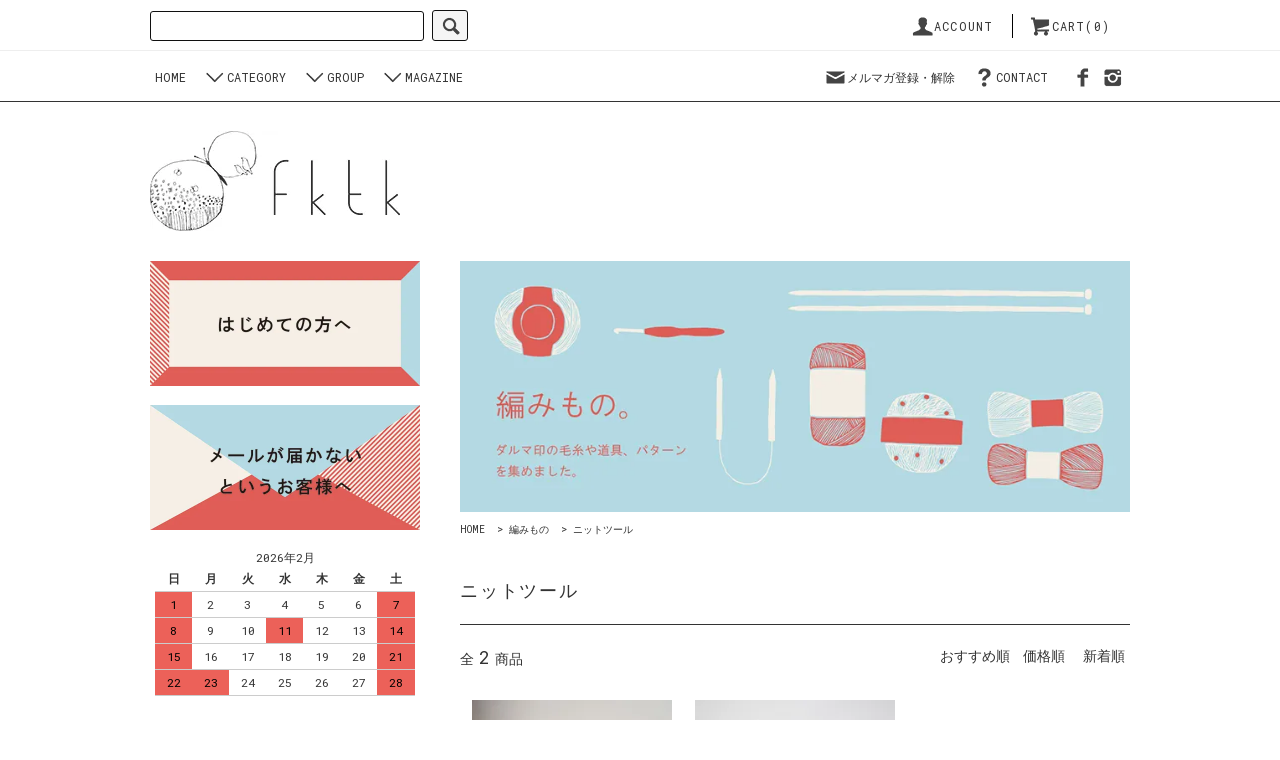

--- FILE ---
content_type: text/html; charset=EUC-JP
request_url: https://fktk-store.com/?mode=cate&cbid=2253449&csid=6
body_size: 23199
content:
<!DOCTYPE html PUBLIC "-//W3C//DTD XHTML 1.0 Transitional//EN" "http://www.w3.org/TR/xhtml1/DTD/xhtml1-transitional.dtd">
<html xmlns:og="http://ogp.me/ns#" xmlns:fb="http://www.facebook.com/2008/fbml" xmlns:mixi="http://mixi-platform.com/ns#" xmlns="http://www.w3.org/1999/xhtml" xml:lang="ja" lang="ja" dir="ltr">
<head>
<meta http-equiv="content-type" content="text/html; charset=euc-jp" />
<meta http-equiv="X-UA-Compatible" content="IE=edge,chrome=1" />
<title>ニットツール - fktk</title>
<meta name="Keywords" content="ニットツール,fukateaka,fktk,フカティカ" />
<meta name="Description" content="" />
<meta name="Author" content="" />
<meta name="Copyright" content="GMOペパボ" />
<meta http-equiv="content-style-type" content="text/css" />
<meta http-equiv="content-script-type" content="text/javascript" />
<link rel="stylesheet" href="https://fktk-store.com/css/framework/colormekit.css" type="text/css" />
<link rel="stylesheet" href="https://fktk-store.com/css/framework/colormekit-responsive.css" type="text/css" />
<link rel="stylesheet" href="https://img14.shop-pro.jp/PA01305/801/css/18/index.css?cmsp_timestamp=20230201204619" type="text/css" />
<link rel="stylesheet" href="https://img14.shop-pro.jp/PA01305/801/css/18/product_list.css?cmsp_timestamp=20230201204619" type="text/css" />

<link rel="alternate" type="application/rss+xml" title="rss" href="https://fktk-store.com/?mode=rss" />
<link rel="alternate" media="handheld" type="text/html" href="https://fktk-store.com/?mode=cate&cbid=2253449&csid=6" />
<link rel="shortcut icon" href="https://img14.shop-pro.jp/PA01305/801/favicon.ico?cmsp_timestamp=20260131154820" />
<script type="text/javascript" src="//ajax.googleapis.com/ajax/libs/jquery/1.11.0/jquery.min.js" ></script>
<meta property="og:title" content="ニットツール - fktk" />
<meta property="og:description" content="" />
<meta property="og:url" content="https://fktk-store.com?mode=cate&cbid=2253449&csid=6" />
<meta property="og:site_name" content="fktk" />
<meta property="og:image" content=""/>
<meta name="facebook-domain-verification" content="gpfpdfe51x8mnspawfvb5ijxph3ba8" />
<link rel="apple-touch-icon" sizes="180x180" href="https://img14.shop-pro.jp/PA01305/801/etc_base64/YXBwbGUtdG91Y2gtaWNvbg.png?cmsp_timestamp=20231123144439">
<script>
  var Colorme = {"page":"product_list","shop":{"account_id":"PA01305801","title":"fktk"},"basket":{"total_price":0,"items":[]},"customer":{"id":null}};

  (function() {
    function insertScriptTags() {
      var scriptTagDetails = [];
      var entry = document.getElementsByTagName('script')[0];

      scriptTagDetails.forEach(function(tagDetail) {
        var script = document.createElement('script');

        script.type = 'text/javascript';
        script.src = tagDetail.src;
        script.async = true;

        if( tagDetail.integrity ) {
          script.integrity = tagDetail.integrity;
          script.setAttribute('crossorigin', 'anonymous');
        }

        entry.parentNode.insertBefore(script, entry);
      })
    }

    window.addEventListener('load', insertScriptTags, false);
  })();
</script>
<script async src="https://zen.one/analytics.js"></script>
</head>
<body>
<meta name="colorme-acc-payload" content="?st=1&pt=10028&ut=2253449,6&at=PA01305801&v=20260201014419&re=&cn=a2ee50b8161983fd01f964b59bc6a122" width="1" height="1" alt="" /><script>!function(){"use strict";Array.prototype.slice.call(document.getElementsByTagName("script")).filter((function(t){return t.src&&t.src.match(new RegExp("dist/acc-track.js$"))})).forEach((function(t){return document.body.removeChild(t)})),function t(c){var r=arguments.length>1&&void 0!==arguments[1]?arguments[1]:0;if(!(r>=c.length)){var e=document.createElement("script");e.onerror=function(){return t(c,r+1)},e.src="https://"+c[r]+"/dist/acc-track.js?rev=3",document.body.appendChild(e)}}(["acclog001.shop-pro.jp","acclog002.shop-pro.jp"])}();</script><script src="https://img.shop-pro.jp/tmpl_js/76/jquery.tile.js"></script>
<script src="https://img.shop-pro.jp/tmpl_js/76/jquery.skOuterClick.js"></script>
<script src="https://img.shop-pro.jp/tmpl_js/76/smoothscroll.js"></script>
<script src="https://img.shop-pro.jp/tmpl_js/76/utility.index.js"></script>

<div class="cart_in_modal__bg show_while_cart_in_connecting spinner" style="display: none;"></div>
<div id="wrapper">
  <div id="header">
    <div class="header_top">
      <div class="header_top_inner container">
        <form action="http://fktk-store.com/" method="GET" class="search_form visible-desktop visible-tablet">
          <input type="hidden" name="mode" value="srh" />
          <input type="text" name="keyword" class="search_box" />
          <button class="btn_search btn btn-xs"><i class="icon-lg-b icon-search"></i></button>
        </form>
        <ul class="header_nav_headline inline visible-desktop">
          <li>
            <a href="https://fktk-store.com/?mode=myaccount"><i class="icon-lg-b icon-user"></i>ACCOUNT</a>
          </li>
                    <li class="headline_viewcart">
                        <a href="https://fktk-store.com/cart/proxy/basket?shop_id=PA01305801&shop_domain=fktk-store.com"><i class="icon-lg-b icon-cart"></i>CART(0)</span></a>
                      </li>
        </ul>
        <div class="header_nav_phone hidden-desktop">
          <span class="nav_btn_phone"><i class="icon-lg-b icon-list"></i>MENU</span>
          <div class="header_nav_lst_phone">
            <ul class="unstyled">
              <li>
                <a href="./">HOME</a>
              </li>
              <li>
                                <a href="https://fktk-store.com/cart/proxy/basket?shop_id=PA01305801&shop_domain=fktk-store.com">VIEW CART</a>
                              </li>
              <li>
                <a href="https://fktk-store.com/?mode=myaccount">ACCOUNT</a>
              </li>
                                            <li>
                  <a href="https://fukateaka.shop-pro.jp/customer/newsletter/subscriptions/new">メルマガ登録・解除</a>
                </li>
                            <li>
                <a href="https://fukateaka.shop-pro.jp/customer/inquiries/new">CONTACT</a>
              </li>
            </ul>
          </div>
        </div>
      </div>
    </div>
    <div class="header_mid hidden-phone">
      <div class="header_mid_inner container">
        <div class="header_nav_global">
          <ul class="header_nav_global_left inline">
            <li><a href="./">HOME
							</a></li>
            <li class="header_nav_global_left_category">
              <a href="javascript:void(0)"><i class="icon-lg-b icon-chevron_thin_down"></i>CATEGORY</a>
              <div class="header_nav_global_box header_nav_global_box_catogory row">
                <p class="header_nav_global_box_heading col col-lg-3">CATEGORY SEARCH</p>
                <div class="header_nav_global_box_detail col col-lg-9 row">
                                                                                    
                                            <ul class="row header_nav_global_box_lists col col-lg-4 col-md-4 col-sm-6 col-xs-12 unstyled">
                                        <li>
                      <a href="https://fktk-store.com/?mode=cate&cbid=1867881&csid=0">
                        PATTERN / 型紙
                      </a>
                    </li>
                                                                                                  <li>
                      <a href="https://fktk-store.com/?mode=cate&cbid=1867882&csid=0">
                        PATTERN book
                      </a>
                    </li>
                                                                                                  <li>
                      <a href="https://fktk-store.com/?mode=cate&cbid=1867884&csid=0">
                        FABRIC / アパレル生地
                      </a>
                    </li>
                                                                                                  <li>
                      <a href="https://fktk-store.com/?mode=cate&cbid=2645537&csid=0">
                        DARUMA FABRIC
                      </a>
                    </li>
                                          </ul>
                      <ul class="row header_nav_global_box_lists col col-lg-4 col-md-4 col-sm-6 col-xs-12 unstyled">
                                                                                                  <li>
                      <a href="https://fktk-store.com/?mode=cate&cbid=2079606&csid=0">
                        DARUMA THREAD
                      </a>
                    </li>
                                                                                                  <li>
                      <a href="https://fktk-store.com/?mode=cate&cbid=1939175&csid=0">
                        セミオーダーの服
                      </a>
                    </li>
                                                                                                  <li>
                      <a href="https://fktk-store.com/?mode=cate&cbid=1867885&csid=0">
                        ボタン
                      </a>
                    </li>
                                                                                                  <li>
                      <a href="https://fktk-store.com/?mode=cate&cbid=1867886&csid=0">
                        副資材
                      </a>
                    </li>
                                          </ul>
                      <ul class="row header_nav_global_box_lists col col-lg-4 col-md-4 col-sm-6 col-xs-12 unstyled">
                                                                                                  <li>
                      <a href="https://fktk-store.com/?mode=cate&cbid=2253449&csid=0">
                        編みもの
                      </a>
                    </li>
                                                                                                  <li>
                      <a href="https://fktk-store.com/?mode=cate&cbid=1867889&csid=0">
                        original
                      </a>
                    </li>
                                                                                                  <li>
                      <a href="https://fktk-store.com/?mode=cate&cbid=1867888&csid=0">
                        food
                      </a>
                    </li>
                                                              </ul>
                                                      </div>
              </div>
            </li>
                                          <li class="header_nav_global_left_group">
                  <a href="javascript:void(0)"><i class="icon-lg-b icon-chevron_thin_down"></i>GROUP</a>
                  <div class="header_nav_global_box header_nav_global_box_group row">
                    <p class="header_nav_global_box_heading col col-lg-3">GROUP SEARCH</p>
                    <div class="header_nav_global_box_detail col col-lg-9 row">
                                          
                                          <ul class="row header_nav_global_box_lists col col-lg-4 col-md-4 col-sm-6 col-xs-12 unstyled">
                            <li>
                <a href="https://fktk-store.com/?mode=grp&gid=3117492">
                  生地のSALE！SALE！！SALE！！！
                </a>
              </li>
                                                                    <li>
                <a href="https://fktk-store.com/?mode=grp&gid=3123733">
                  毛糸のSALE！SALE！！SALE！！！
                </a>
              </li>
                                                                    <li>
                <a href="https://fktk-store.com/?mode=grp&gid=2778631">
                  PATTERN/型紙
                </a>
              </li>
                                                                    <li>
                <a href="https://fktk-store.com/?mode=grp&gid=1043203">
                  fktkテキスタイル
                </a>
              </li>
                                                                    <li>
                <a href="https://fktk-store.com/?mode=grp&gid=2778636">
                  カットクロス
                </a>
              </li>
                                                                    <li>
                <a href="https://fktk-store.com/?mode=grp&gid=2778637">
                  FABRIC / 特価商品
                </a>
              </li>
                                    </ul>
                      <ul class="row header_nav_global_box_lists col col-lg-4 col-md-4 col-sm-6 col-xs-12 unstyled">
                                                                    <li>
                <a href="https://fktk-store.com/?mode=grp&gid=2847902">
                  FABRIC / 無地
                </a>
              </li>
                                                                    <li>
                <a href="https://fktk-store.com/?mode=grp&gid=2847907">
                  FABRIC / プリント
                </a>
              </li>
                                                                    <li>
                <a href="https://fktk-store.com/?mode=grp&gid=2847904">
                  FABRIC / ストライプ
                </a>
              </li>
                                                                    <li>
                <a href="https://fktk-store.com/?mode=grp&gid=2847905">
                  FABRIC / チェック
                </a>
              </li>
                                                                    <li>
                <a href="https://fktk-store.com/?mode=grp&gid=2847906">
                  FABRIC / ドット
                </a>
              </li>
                                                                    <li>
                <a href="https://fktk-store.com/?mode=grp&gid=2857632">
                  FABRIC / ヘリンボン
                </a>
              </li>
                                    </ul>
                      <ul class="row header_nav_global_box_lists col col-lg-4 col-md-4 col-sm-6 col-xs-12 unstyled">
                                                                    <li>
                <a href="https://fktk-store.com/?mode=grp&gid=2990934">
                  FABRIC / 花柄
                </a>
              </li>
                                                                    <li>
                <a href="https://fktk-store.com/?mode=grp&gid=2990762">
                  FABRIC / 刺繍・レース
                </a>
              </li>
                                                                    <li>
                <a href="https://fktk-store.com/?mode=grp&gid=3038559">
                  FABRIC / キルティング
                </a>
              </li>
                                                                    <li>
                <a href="https://fktk-store.com/?mode=grp&gid=2908113">
                  FABRIC / その他 / 変わり織り
                </a>
              </li>
                                                  </ul>
                    </div>
                  </div>
                </li>
                                                    <li class="header_nav_global_left_contents">
                <a href="javascript:void(0)"><i class="icon-lg-b icon-chevron_thin_down"></i>MAGAZINE</a>
                <div class="header_nav_global_box header_nav_global_box_contents row">
                  <p class="header_nav_global_box_heading col col-lg-3">MAGAZINE</p>
                  <div class="header_nav_global_box_detail col col-lg-9 row">
                                          <ul class="col col-lg-12 row unstyled">                        <li>
                          <a href="https://fktk-store.com/?mode=f2">
                             つくってみよう。-fktk作品集-
                          </a>
                        </li>
                                                                                        <li>
                          <a href="https://fktk-store.com/?mode=f27">
                            作ってみました。-fktk編み部-
                          </a>
                        </li>
                                                                                        <li>
                          <a href="https://fktk-store.com/?mode=f40">
                            fktk newspaper
                          </a>
                        </li>
                                                                                        <li>
                          <a href="https://fktk-store.com/?mode=f49">
                            Event
                          </a>
                        </li>
                      </ul>                                      </div>
                </div>
              </li>
                      </ul>
          <ul class="header_nav_global_right inline">
            <li class="visible-desktop"><a href="https://fukateaka.shop-pro.jp/customer/newsletter/subscriptions/new"><i class="icon-lg-b icon-mail"></i>メルマガ登録・解除</a></li>            <li class="visible-desktop"><a href="https://fukateaka.shop-pro.jp/customer/inquiries/new"><i class="icon-lg-b icon-help"></i>CONTACT</a></li>
            <li>



                                                            <ul class="header_nav_global_social inline">
                  <li><a href="https://www.facebook.com/fukateaka/"><i class="icon-lg-b icon-facebook"></i></a></li>
                  <li><a href="https://www.instagram.com/fktk.store/"><i class="icon-lg-b icon-instagram"></i></a></li>
                </ul>
            


            </li>
          </ul>
        </div>
      </div>
    </div>
    <div class="header_btm container clearfix">
              <h1 class="header_logo"><a href="./"><img src="https://img14.shop-pro.jp/PA01305/801/PA01305801.jpg?cmsp_timestamp=20260131154820" alt="fktk" /></a></h1>
      

                                    
      


                                    <ul class="header_nav_global_social inline visible-phone">
            <li><a href="https://www.facebook.com/fukateaka/"><i class="icon-lg-b icon-facebook"></i></a></li>
            <li><a href="https://www.instagram.com/fktk.store/"><i class="icon-lg-b icon-instagram"></i></a></li>
          </ul>
      
			
			
			



              <form action="https://fktk-store.com/" method="GET" class="search_form visible-phone">
          <input type="hidden" name="mode" value="srh" />
          <input type="text" name="keyword" class="search_box" />
          <button class="btn_search btn btn-xs"><i class="icon-lg-b icon-search"></i></button>
        </form>
          </div>
  </div>





<div class="main row">
    <div id="contents" class="contents  col col-md-9 col-sm-12">
      <script src="https://img.shop-pro.jp/tmpl_js/76/utility.product_list.js"></script>

<div>
  
    

  
      <div class="cg_freespace_01"><center><img src="https://img14.shop-pro.jp/PA01305/801/etc/ntop-knitting.jpg?cmsp_timestamp=20200813074856" alt=""></center></div>
    

  
    

  
  <ul class="pankuzu_lists inline container">
    <li class="pankuzu_list"><a href="./">HOME</a></li>
                  <li class="pankuzu_list">&nbsp;&gt;&nbsp;<a href="?mode=cate&cbid=2253449&csid=0">編みもの</a></li>
                    <li class="pankuzu_list">&nbsp;&gt;&nbsp;<a href="?mode=cate&cbid=2253449&csid=6">ニットツール</a></li>
            </ul>
  

  
    

  
    

  <h2 class="heading productlist_heading">
          ニットツール
      </h2>

      
    <div class="clearfix">
      <p class="productlist_number hidden-phone">全<span>2</span>商品</p>
      <p class="productlist_sort">
        おすすめ順
                          <a href="?mode=cate&cbid=2253449&csid=6&sort=p">価格順</a>                  <a href="?mode=cate&cbid=2253449&csid=6&sort=n">新着順</a>      </p>
    </div>
    
    
    <div class="pagerlist_sp pagerlist_sp_top col-md-12 col-lg-12 col visible-phone">
      <ul class="unstyled">
        <li>
                      <span class="btn btn-03 disabled">&lt; Prev</span>
                  </li>
        <li>
                      <span class="btn btn-03 disabled">Next &gt;</span>
                  </li>
      </ul>
      <div class="pagerlist_pos">
        全<span>2</span>商品&nbsp;<span>1</span>-<span>2</span>表示
      </div>
    </div>
    
    
    <ul class="row unstyled productlist_lists">
              <li class="col col-sm-4 col-lg-4 productlist_list">
          <a href="?pid=136902539">
                          <img src="https://img14.shop-pro.jp/PA01305/801/product/136902539_th.jpg?cmsp_timestamp=20181112112949" alt="編み針キャップ" class="show item_img" />
                      </a>
          <a href="?pid=136902539">
            <span class="item_name show">編み針キャップ</span>
          </a>
                                                <span class="item_price show">1,320円(税込)</span>
                              </li>
              <li class="col col-sm-4 col-lg-4 productlist_list">
          <a href="?pid=153869384">
                          <img src="https://img14.shop-pro.jp/PA01305/801/product/153869384_th.jpg?cmsp_timestamp=20200910150101" alt="ステッチマーカー" class="show item_img" />
                      </a>
          <a href="?pid=153869384">
            <span class="item_name show">ステッチマーカー</span>
          </a>
                                                <span class="item_price show">462円(税込)</span>
                              </li>
          </ul>
    
    
    <div class="pagerlist col-md-12 col-lg-12 col hidden-phone">
      <ul class="unstyled text-center">
        <li><span>&lt;</span></li>
                  <li>
                                      <span>1</span>
                                  </li>
                <li><span>&gt;</span></li>
      </ul>
    </div>
    <div class="pagerlist_sp pagerlist_sp_btm col-md-12 col-lg-12 col visible-phone">
      <div class="pagerlist_pos">
        全<span>2</span>商品&nbsp;<span>1</span>-<span>2</span>表示
      </div>
      <ul class="unstyled">
        <li>
                      <span class="btn btn-03 disabled">&lt; Prev</span>
                  </li>
        <li>
                      <span class="btn btn-03 disabled">Next &gt;</span>
                  </li>
      </ul>
    </div>

    
  
  
    

  
    

  
    

</div>    </div>
    <div id="side" class="side col col-md-3 col-sm-12 hidden-phone">
      


                                    <ul class="side_banner side_banner_lists unstyled">
            <li class="side_banner_list"><a href="http://fktk-store.com/?tid=8&mode=f23"><img src="https://img14.shop-pro.jp/PA01305/801/etc/nb-guide.jpg?cmsp_timestamp=20200530162419" alt="はじめての方へ" /></a></li>
<li class="side_banner_list"><a href="http://fktk-store.com/?tid=8&mode=f26"><img src="https://img14.shop-pro.jp/PA01305/801/etc/nb-mail.jpg?cmsp_timestamp=20200530170222" alt="メールが届かない、というお客様へ" /></a></li>
						<li class="side_banner_list"><center>  <div class="side_section side_section_cal">
    <div class="side_cal">
      <table class="tbl_calendar">
    <caption>2026年2月</caption>
    <tr>
        <th class="sun">日</th>
        <th>月</th>
        <th>火</th>
        <th>水</th>
        <th>木</th>
        <th>金</th>
        <th class="sat">土</th>
    </tr>
    <tr>
<td class="sun" style="background-color: #ec6159; color: #000000;">1</td>
<td class="mon">2</td>
<td class="tue">3</td>
<td class="wed">4</td>
<td class="thu">5</td>
<td class="fri">6</td>
<td class="sat" style="background-color: #ec6159; color: #000000;">7</td>
</tr>
<tr>
<td class="sun" style="background-color: #ec6159; color: #000000;">8</td>
<td class="mon">9</td>
<td class="tue">10</td>
<td class="wed holiday" style="background-color: #ec6159; color: #000000;">11</td>
<td class="thu">12</td>
<td class="fri">13</td>
<td class="sat" style="background-color: #ec6159; color: #000000;">14</td>
</tr>
<tr>
<td class="sun" style="background-color: #ec6159; color: #000000;">15</td>
<td class="mon">16</td>
<td class="tue">17</td>
<td class="wed">18</td>
<td class="thu">19</td>
<td class="fri">20</td>
<td class="sat" style="background-color: #ec6159; color: #000000;">21</td>
</tr>
<tr>
<td class="sun" style="background-color: #ec6159; color: #000000;">22</td>
<td class="mon holiday" style="background-color: #ec6159; color: #000000;">23</td>
<td class="tue">24</td>
<td class="wed">25</td>
<td class="thu">26</td>
<td class="fri">27</td>
<td class="sat" style="background-color: #ec6159; color: #000000;">28</td>
</tr>
</table>
    </div>
          <div class="side_cal_memo">
        <font color="#ec6159">■</font>定休日　<font color="#b6dfe9">■</font>臨時休業日
      </div>
      </div>
</center></li>
						 <li class="side_banner_list"><a href="https://fktk-store.com/?mode=f58"><img src="https://img14.shop-pro.jp/PA01305/801/etc/b-puku.png?cmsp_timestamp=20230201201301" alt="PUKU"></a></li>
          </ul>
      


      
                        <div class="side_category">
            <h3 class="heading side_category_heading">CATEGORY</h3>
            <ul class="lists side_category_lists unstyled">
                              <li class="list side_category_list">
                  <a href="https://fktk-store.com/?mode=cate&cbid=1867881&csid=0" class="list_link show">
                    <span class="list_icon_arrow icon-lg-b icon-chevron_thin_right"></span>
                    <span class="list_link_name">PATTERN / 型紙</span>
                  </a>
                                                            <ul class="lists side_subcategory_lists unstyled">
                        <li class="list side_subcategory_list visible-phone">
                          <a href="https://fktk-store.com/?mode=cate&cbid=1867881&csid=0" class="list_link show">
                            <span class="list_icon_arrow icon-lg-b icon-chevron_right"></span>
                            <span class="list_link_name">全てのPATTERN / 型紙</span>
                          </a>
                        </li>
                                          <li class="list side_subcategory_list">
                        <a href="https://fktk-store.com/?mode=cate&cbid=1867881&csid=7" class="list_link show">
                          <span class="list_icon_arrow icon-lg-b icon-chevron_right visible-phone"></span>
                          <span class="list_link_name">ジャケット・コート</span>
                        </a>
                      </li>
                                                                                <li class="list side_subcategory_list">
                        <a href="https://fktk-store.com/?mode=cate&cbid=1867881&csid=1" class="list_link show">
                          <span class="list_icon_arrow icon-lg-b icon-chevron_right visible-phone"></span>
                          <span class="list_link_name">シャツ・ブラウス</span>
                        </a>
                      </li>
                                                                                <li class="list side_subcategory_list">
                        <a href="https://fktk-store.com/?mode=cate&cbid=1867881&csid=2" class="list_link show">
                          <span class="list_icon_arrow icon-lg-b icon-chevron_right visible-phone"></span>
                          <span class="list_link_name">ワンピース</span>
                        </a>
                      </li>
                                                                                <li class="list side_subcategory_list">
                        <a href="https://fktk-store.com/?mode=cate&cbid=1867881&csid=3" class="list_link show">
                          <span class="list_icon_arrow icon-lg-b icon-chevron_right visible-phone"></span>
                          <span class="list_link_name">スカート</span>
                        </a>
                      </li>
                                                                                <li class="list side_subcategory_list">
                        <a href="https://fktk-store.com/?mode=cate&cbid=1867881&csid=4" class="list_link show">
                          <span class="list_icon_arrow icon-lg-b icon-chevron_right visible-phone"></span>
                          <span class="list_link_name">パンツ</span>
                        </a>
                      </li>
                                                                                <li class="list side_subcategory_list">
                        <a href="https://fktk-store.com/?mode=cate&cbid=1867881&csid=5" class="list_link show">
                          <span class="list_icon_arrow icon-lg-b icon-chevron_right visible-phone"></span>
                          <span class="list_link_name">ニット・トップス</span>
                        </a>
                      </li>
                                                                                <li class="list side_subcategory_list">
                        <a href="https://fktk-store.com/?mode=cate&cbid=1867881&csid=6" class="list_link show">
                          <span class="list_icon_arrow icon-lg-b icon-chevron_right visible-phone"></span>
                          <span class="list_link_name">こもの</span>
                        </a>
                      </li>
                    </ul>                                  </li>
                              <li class="list side_category_list">
                  <a href="https://fktk-store.com/?mode=cate&cbid=1867882&csid=0" class="list_link show">
                    <span class="list_icon_arrow icon-lg-b icon-chevron_thin_right"></span>
                    <span class="list_link_name">PATTERN book</span>
                  </a>
                                  </li>
                              <li class="list side_category_list">
                  <a href="https://fktk-store.com/?mode=cate&cbid=1867884&csid=0" class="list_link show">
                    <span class="list_icon_arrow icon-lg-b icon-chevron_thin_right"></span>
                    <span class="list_link_name">FABRIC / アパレル生地</span>
                  </a>
                                                            <ul class="lists side_subcategory_lists unstyled">
                        <li class="list side_subcategory_list visible-phone">
                          <a href="https://fktk-store.com/?mode=cate&cbid=1867884&csid=0" class="list_link show">
                            <span class="list_icon_arrow icon-lg-b icon-chevron_right"></span>
                            <span class="list_link_name">全てのFABRIC / アパレル生地</span>
                          </a>
                        </li>
                                          <li class="list side_subcategory_list">
                        <a href="https://fktk-store.com/?mode=cate&cbid=1867884&csid=6" class="list_link show">
                          <span class="list_icon_arrow icon-lg-b icon-chevron_right visible-phone"></span>
                          <span class="list_link_name">カットクロス</span>
                        </a>
                      </li>
                                                                                <li class="list side_subcategory_list">
                        <a href="https://fktk-store.com/?mode=cate&cbid=1867884&csid=1" class="list_link show">
                          <span class="list_icon_arrow icon-lg-b icon-chevron_right visible-phone"></span>
                          <span class="list_link_name">コットン</span>
                        </a>
                      </li>
                                                                                <li class="list side_subcategory_list">
                        <a href="https://fktk-store.com/?mode=cate&cbid=1867884&csid=3" class="list_link show">
                          <span class="list_icon_arrow icon-lg-b icon-chevron_right visible-phone"></span>
                          <span class="list_link_name">コットン×リネン</span>
                        </a>
                      </li>
                                                                                <li class="list side_subcategory_list">
                        <a href="https://fktk-store.com/?mode=cate&cbid=1867884&csid=7" class="list_link show">
                          <span class="list_icon_arrow icon-lg-b icon-chevron_right visible-phone"></span>
                          <span class="list_link_name">コットン×シルク</span>
                        </a>
                      </li>
                                                                                <li class="list side_subcategory_list">
                        <a href="https://fktk-store.com/?mode=cate&cbid=1867884&csid=9" class="list_link show">
                          <span class="list_icon_arrow icon-lg-b icon-chevron_right visible-phone"></span>
                          <span class="list_link_name">コットン×ウール</span>
                        </a>
                      </li>
                                                                                <li class="list side_subcategory_list">
                        <a href="https://fktk-store.com/?mode=cate&cbid=1867884&csid=2" class="list_link show">
                          <span class="list_icon_arrow icon-lg-b icon-chevron_right visible-phone"></span>
                          <span class="list_link_name">リネン</span>
                        </a>
                      </li>
                                                                                <li class="list side_subcategory_list">
                        <a href="https://fktk-store.com/?mode=cate&cbid=1867884&csid=4" class="list_link show">
                          <span class="list_icon_arrow icon-lg-b icon-chevron_right visible-phone"></span>
                          <span class="list_link_name">ウール</span>
                        </a>
                      </li>
                                                                                <li class="list side_subcategory_list">
                        <a href="https://fktk-store.com/?mode=cate&cbid=1867884&csid=11" class="list_link show">
                          <span class="list_icon_arrow icon-lg-b icon-chevron_right visible-phone"></span>
                          <span class="list_link_name">ポリエステル/その他</span>
                        </a>
                      </li>
                                                                                <li class="list side_subcategory_list">
                        <a href="https://fktk-store.com/?mode=cate&cbid=1867884&csid=5" class="list_link show">
                          <span class="list_icon_arrow icon-lg-b icon-chevron_right visible-phone"></span>
                          <span class="list_link_name">カットソー</span>
                        </a>
                      </li>
                                                                                <li class="list side_subcategory_list">
                        <a href="https://fktk-store.com/?mode=cate&cbid=1867884&csid=8" class="list_link show">
                          <span class="list_icon_arrow icon-lg-b icon-chevron_right visible-phone"></span>
                          <span class="list_link_name">裏地・スレーキ</span>
                        </a>
                      </li>
                                                                                <li class="list side_subcategory_list">
                        <a href="https://fktk-store.com/?mode=cate&cbid=1867884&csid=12" class="list_link show">
                          <span class="list_icon_arrow icon-lg-b icon-chevron_right visible-phone"></span>
                          <span class="list_link_name">SOLD OUT</span>
                        </a>
                      </li>
                                                                                <li class="list side_subcategory_list">
                        <a href="https://fktk-store.com/?mode=cate&cbid=1867884&csid=10" class="list_link show">
                          <span class="list_icon_arrow icon-lg-b icon-chevron_right visible-phone"></span>
                          <span class="list_link_name">sample</span>
                        </a>
                      </li>
                    </ul>                                  </li>
                              <li class="list side_category_list">
                  <a href="https://fktk-store.com/?mode=cate&cbid=2645537&csid=0" class="list_link show">
                    <span class="list_icon_arrow icon-lg-b icon-chevron_thin_right"></span>
                    <span class="list_link_name">DARUMA FABRIC</span>
                  </a>
                                  </li>
                              <li class="list side_category_list">
                  <a href="https://fktk-store.com/?mode=cate&cbid=2079606&csid=0" class="list_link show">
                    <span class="list_icon_arrow icon-lg-b icon-chevron_thin_right"></span>
                    <span class="list_link_name">DARUMA THREAD</span>
                  </a>
                                  </li>
                              <li class="list side_category_list">
                  <a href="https://fktk-store.com/?mode=cate&cbid=1939175&csid=0" class="list_link show">
                    <span class="list_icon_arrow icon-lg-b icon-chevron_thin_right"></span>
                    <span class="list_link_name">セミオーダーの服</span>
                  </a>
                                  </li>
                              <li class="list side_category_list">
                  <a href="https://fktk-store.com/?mode=cate&cbid=1867885&csid=0" class="list_link show">
                    <span class="list_icon_arrow icon-lg-b icon-chevron_thin_right"></span>
                    <span class="list_link_name">ボタン</span>
                  </a>
                                                            <ul class="lists side_subcategory_lists unstyled">
                        <li class="list side_subcategory_list visible-phone">
                          <a href="https://fktk-store.com/?mode=cate&cbid=1867885&csid=0" class="list_link show">
                            <span class="list_icon_arrow icon-lg-b icon-chevron_right"></span>
                            <span class="list_link_name">全てのボタン</span>
                          </a>
                        </li>
                                          <li class="list side_subcategory_list">
                        <a href="https://fktk-store.com/?mode=cate&cbid=1867885&csid=13" class="list_link show">
                          <span class="list_icon_arrow icon-lg-b icon-chevron_right visible-phone"></span>
                          <span class="list_link_name">くるみボタン</span>
                        </a>
                      </li>
                                                                                <li class="list side_subcategory_list">
                        <a href="https://fktk-store.com/?mode=cate&cbid=1867885&csid=12" class="list_link show">
                          <span class="list_icon_arrow icon-lg-b icon-chevron_right visible-phone"></span>
                          <span class="list_link_name">パールボタン</span>
                        </a>
                      </li>
                                                                                <li class="list side_subcategory_list">
                        <a href="https://fktk-store.com/?mode=cate&cbid=1867885&csid=20" class="list_link show">
                          <span class="list_icon_arrow icon-lg-b icon-chevron_right visible-phone"></span>
                          <span class="list_link_name">シェルボタン</span>
                        </a>
                      </li>
                                                                                <li class="list side_subcategory_list">
                        <a href="https://fktk-store.com/?mode=cate&cbid=1867885&csid=19" class="list_link show">
                          <span class="list_icon_arrow icon-lg-b icon-chevron_right visible-phone"></span>
                          <span class="list_link_name">ナットボタン</span>
                        </a>
                      </li>
                                                                                <li class="list side_subcategory_list">
                        <a href="https://fktk-store.com/?mode=cate&cbid=1867885&csid=21" class="list_link show">
                          <span class="list_icon_arrow icon-lg-b icon-chevron_right visible-phone"></span>
                          <span class="list_link_name">ミリタリーボタン</span>
                        </a>
                      </li>
                                                                                <li class="list side_subcategory_list">
                        <a href="https://fktk-store.com/?mode=cate&cbid=1867885&csid=22" class="list_link show">
                          <span class="list_icon_arrow icon-lg-b icon-chevron_right visible-phone"></span>
                          <span class="list_link_name">マリンボタン</span>
                        </a>
                      </li>
                                                                                <li class="list side_subcategory_list">
                        <a href="https://fktk-store.com/?mode=cate&cbid=1867885&csid=23" class="list_link show">
                          <span class="list_icon_arrow icon-lg-b icon-chevron_right visible-phone"></span>
                          <span class="list_link_name">水牛ボタン</span>
                        </a>
                      </li>
                                                                                <li class="list side_subcategory_list">
                        <a href="https://fktk-store.com/?mode=cate&cbid=1867885&csid=14" class="list_link show">
                          <span class="list_icon_arrow icon-lg-b icon-chevron_right visible-phone"></span>
                          <span class="list_link_name">レザーボタン</span>
                        </a>
                      </li>
                                                                                <li class="list side_subcategory_list">
                        <a href="https://fktk-store.com/?mode=cate&cbid=1867885&csid=17" class="list_link show">
                          <span class="list_icon_arrow icon-lg-b icon-chevron_right visible-phone"></span>
                          <span class="list_link_name">ジャケット・コートボタン</span>
                        </a>
                      </li>
                                                                                <li class="list side_subcategory_list">
                        <a href="https://fktk-store.com/?mode=cate&cbid=1867885&csid=2" class="list_link show">
                          <span class="list_icon_arrow icon-lg-b icon-chevron_right visible-phone"></span>
                          <span class="list_link_name">糸ボタン</span>
                        </a>
                      </li>
                                                                                <li class="list side_subcategory_list">
                        <a href="https://fktk-store.com/?mode=cate&cbid=1867885&csid=16" class="list_link show">
                          <span class="list_icon_arrow icon-lg-b icon-chevron_right visible-phone"></span>
                          <span class="list_link_name">力ボタン（補強用）</span>
                        </a>
                      </li>
                                                                                <li class="list side_subcategory_list">
                        <a href="https://fktk-store.com/?mode=cate&cbid=1867885&csid=3" class="list_link show">
                          <span class="list_icon_arrow icon-lg-b icon-chevron_right visible-phone"></span>
                          <span class="list_link_name">スナップボタン</span>
                        </a>
                      </li>
                                                                                <li class="list side_subcategory_list">
                        <a href="https://fktk-store.com/?mode=cate&cbid=1867885&csid=1" class="list_link show">
                          <span class="list_icon_arrow icon-lg-b icon-chevron_right visible-phone"></span>
                          <span class="list_link_name">ホック</span>
                        </a>
                      </li>
                                                                                <li class="list side_subcategory_list">
                        <a href="https://fktk-store.com/?mode=cate&cbid=1867885&csid=15" class="list_link show">
                          <span class="list_icon_arrow icon-lg-b icon-chevron_right visible-phone"></span>
                          <span class="list_link_name">ルーパー</span>
                        </a>
                      </li>
                    </ul>                                  </li>
                              <li class="list side_category_list">
                  <a href="https://fktk-store.com/?mode=cate&cbid=1867886&csid=0" class="list_link show">
                    <span class="list_icon_arrow icon-lg-b icon-chevron_thin_right"></span>
                    <span class="list_link_name">副資材</span>
                  </a>
                                                            <ul class="lists side_subcategory_lists unstyled">
                        <li class="list side_subcategory_list visible-phone">
                          <a href="https://fktk-store.com/?mode=cate&cbid=1867886&csid=0" class="list_link show">
                            <span class="list_icon_arrow icon-lg-b icon-chevron_right"></span>
                            <span class="list_link_name">全ての副資材</span>
                          </a>
                        </li>
                                          <li class="list side_subcategory_list">
                        <a href="https://fktk-store.com/?mode=cate&cbid=1867886&csid=1" class="list_link show">
                          <span class="list_icon_arrow icon-lg-b icon-chevron_right visible-phone"></span>
                          <span class="list_link_name">テープ</span>
                        </a>
                      </li>
                                                                                <li class="list side_subcategory_list">
                        <a href="https://fktk-store.com/?mode=cate&cbid=1867886&csid=5" class="list_link show">
                          <span class="list_icon_arrow icon-lg-b icon-chevron_right visible-phone"></span>
                          <span class="list_link_name">ロープ</span>
                        </a>
                      </li>
                                                                                <li class="list side_subcategory_list">
                        <a href="https://fktk-store.com/?mode=cate&cbid=1867886&csid=2" class="list_link show">
                          <span class="list_icon_arrow icon-lg-b icon-chevron_right visible-phone"></span>
                          <span class="list_link_name">ベルト（ゴム）</span>
                        </a>
                      </li>
                                                                                <li class="list side_subcategory_list">
                        <a href="https://fktk-store.com/?mode=cate&cbid=1867886&csid=3" class="list_link show">
                          <span class="list_icon_arrow icon-lg-b icon-chevron_right visible-phone"></span>
                          <span class="list_link_name">リボン</span>
                        </a>
                      </li>
                                                                                <li class="list side_subcategory_list">
                        <a href="https://fktk-store.com/?mode=cate&cbid=1867886&csid=4" class="list_link show">
                          <span class="list_icon_arrow icon-lg-b icon-chevron_right visible-phone"></span>
                          <span class="list_link_name">ファスナー</span>
                        </a>
                      </li>
                    </ul>                                  </li>
                              <li class="list side_category_list">
                  <a href="https://fktk-store.com/?mode=cate&cbid=2253449&csid=0" class="list_link show">
                    <span class="list_icon_arrow icon-lg-b icon-chevron_thin_right"></span>
                    <span class="list_link_name">編みもの</span>
                  </a>
                                                            <ul class="lists side_subcategory_lists unstyled">
                        <li class="list side_subcategory_list visible-phone">
                          <a href="https://fktk-store.com/?mode=cate&cbid=2253449&csid=0" class="list_link show">
                            <span class="list_icon_arrow icon-lg-b icon-chevron_right"></span>
                            <span class="list_link_name">全ての編みもの</span>
                          </a>
                        </li>
                                          <li class="list side_subcategory_list">
                        <a href="https://fktk-store.com/?mode=cate&cbid=2253449&csid=1" class="list_link show">
                          <span class="list_icon_arrow icon-lg-b icon-chevron_right visible-phone"></span>
                          <span class="list_link_name">book</span>
                        </a>
                      </li>
                                                                                <li class="list side_subcategory_list">
                        <a href="https://fktk-store.com/?mode=cate&cbid=2253449&csid=2" class="list_link show">
                          <span class="list_icon_arrow icon-lg-b icon-chevron_right visible-phone"></span>
                          <span class="list_link_name">糸・毛糸・サマーヤーン・他</span>
                        </a>
                      </li>
                                                                                <li class="list side_subcategory_list">
                        <a href="https://fktk-store.com/?mode=cate&cbid=2253449&csid=6" class="list_link show">
                          <span class="list_icon_arrow icon-lg-b icon-chevron_right visible-phone"></span>
                          <span class="list_link_name">ニットツール</span>
                        </a>
                      </li>
                                                                                <li class="list side_subcategory_list">
                        <a href="https://fktk-store.com/?mode=cate&cbid=2253449&csid=5" class="list_link show">
                          <span class="list_icon_arrow icon-lg-b icon-chevron_right visible-phone"></span>
                          <span class="list_link_name">キット</span>
                        </a>
                      </li>
                    </ul>                                  </li>
                              <li class="list side_category_list">
                  <a href="https://fktk-store.com/?mode=cate&cbid=1867889&csid=0" class="list_link show">
                    <span class="list_icon_arrow icon-lg-b icon-chevron_thin_right"></span>
                    <span class="list_link_name">original</span>
                  </a>
                                  </li>
                              <li class="list side_category_list">
                  <a href="https://fktk-store.com/?mode=cate&cbid=1867888&csid=0" class="list_link show">
                    <span class="list_icon_arrow icon-lg-b icon-chevron_thin_right"></span>
                    <span class="list_link_name">food</span>
                  </a>
                                                            <ul class="lists side_subcategory_lists unstyled">
                        <li class="list side_subcategory_list visible-phone">
                          <a href="https://fktk-store.com/?mode=cate&cbid=1867888&csid=0" class="list_link show">
                            <span class="list_icon_arrow icon-lg-b icon-chevron_right"></span>
                            <span class="list_link_name">全てのfood</span>
                          </a>
                        </li>
                                          <li class="list side_subcategory_list">
                        <a href="https://fktk-store.com/?mode=cate&cbid=1867888&csid=1" class="list_link show">
                          <span class="list_icon_arrow icon-lg-b icon-chevron_right visible-phone"></span>
                          <span class="list_link_name">coffee</span>
                        </a>
                      </li>
                                                                                <li class="list side_subcategory_list">
                        <a href="https://fktk-store.com/?mode=cate&cbid=1867888&csid=2" class="list_link show">
                          <span class="list_icon_arrow icon-lg-b icon-chevron_right visible-phone"></span>
                          <span class="list_link_name">瓶詰め</span>
                        </a>
                      </li>
                    </ul>                                  </li>
                          </ul>
          </div>
                                                                                                                                                                
      
                        <div class="side_group">
            <h3 class="side_group_heading heading">GROUP</h3>
            <ul class="side_group_lists lists unstyled">
                      <li class="side_group_list list">
                <a href="https://fktk-store.com/?mode=grp&gid=3117492" class="list_link show">
                  <span class="list_icon_arrow icon-lg-b icon-chevron_thin_right"></span>
                  <span class="list_link_name">生地のSALE！SALE！！SALE！！！</span>
                </a>
              </li>
                                    <li class="side_group_list list">
                <a href="https://fktk-store.com/?mode=grp&gid=3123733" class="list_link show">
                  <span class="list_icon_arrow icon-lg-b icon-chevron_thin_right"></span>
                  <span class="list_link_name">毛糸のSALE！SALE！！SALE！！！</span>
                </a>
              </li>
                                    <li class="side_group_list list">
                <a href="https://fktk-store.com/?mode=grp&gid=2778631" class="list_link show">
                  <span class="list_icon_arrow icon-lg-b icon-chevron_thin_right"></span>
                  <span class="list_link_name">PATTERN/型紙</span>
                </a>
              </li>
                                    <li class="side_group_list list">
                <a href="https://fktk-store.com/?mode=grp&gid=1043203" class="list_link show">
                  <span class="list_icon_arrow icon-lg-b icon-chevron_thin_right"></span>
                  <span class="list_link_name">fktkテキスタイル</span>
                </a>
              </li>
                                    <li class="side_group_list list">
                <a href="https://fktk-store.com/?mode=grp&gid=2778636" class="list_link show">
                  <span class="list_icon_arrow icon-lg-b icon-chevron_thin_right"></span>
                  <span class="list_link_name">カットクロス</span>
                </a>
              </li>
                                    <li class="side_group_list list">
                <a href="https://fktk-store.com/?mode=grp&gid=2778637" class="list_link show">
                  <span class="list_icon_arrow icon-lg-b icon-chevron_thin_right"></span>
                  <span class="list_link_name">FABRIC / 特価商品</span>
                </a>
              </li>
                                    <li class="side_group_list list">
                <a href="https://fktk-store.com/?mode=grp&gid=2847902" class="list_link show">
                  <span class="list_icon_arrow icon-lg-b icon-chevron_thin_right"></span>
                  <span class="list_link_name">FABRIC / 無地</span>
                </a>
              </li>
                                    <li class="side_group_list list">
                <a href="https://fktk-store.com/?mode=grp&gid=2847907" class="list_link show">
                  <span class="list_icon_arrow icon-lg-b icon-chevron_thin_right"></span>
                  <span class="list_link_name">FABRIC / プリント</span>
                </a>
              </li>
                                    <li class="side_group_list list">
                <a href="https://fktk-store.com/?mode=grp&gid=2847904" class="list_link show">
                  <span class="list_icon_arrow icon-lg-b icon-chevron_thin_right"></span>
                  <span class="list_link_name">FABRIC / ストライプ</span>
                </a>
              </li>
                                    <li class="side_group_list list">
                <a href="https://fktk-store.com/?mode=grp&gid=2847905" class="list_link show">
                  <span class="list_icon_arrow icon-lg-b icon-chevron_thin_right"></span>
                  <span class="list_link_name">FABRIC / チェック</span>
                </a>
              </li>
                                    <li class="side_group_list list">
                <a href="https://fktk-store.com/?mode=grp&gid=2847906" class="list_link show">
                  <span class="list_icon_arrow icon-lg-b icon-chevron_thin_right"></span>
                  <span class="list_link_name">FABRIC / ドット</span>
                </a>
              </li>
                                    <li class="side_group_list list">
                <a href="https://fktk-store.com/?mode=grp&gid=2857632" class="list_link show">
                  <span class="list_icon_arrow icon-lg-b icon-chevron_thin_right"></span>
                  <span class="list_link_name">FABRIC / ヘリンボン</span>
                </a>
              </li>
                                    <li class="side_group_list list">
                <a href="https://fktk-store.com/?mode=grp&gid=2990934" class="list_link show">
                  <span class="list_icon_arrow icon-lg-b icon-chevron_thin_right"></span>
                  <span class="list_link_name">FABRIC / 花柄</span>
                </a>
              </li>
                                    <li class="side_group_list list">
                <a href="https://fktk-store.com/?mode=grp&gid=2990762" class="list_link show">
                  <span class="list_icon_arrow icon-lg-b icon-chevron_thin_right"></span>
                  <span class="list_link_name">FABRIC / 刺繍・レース</span>
                </a>
              </li>
                                    <li class="side_group_list list">
                <a href="https://fktk-store.com/?mode=grp&gid=3038559" class="list_link show">
                  <span class="list_icon_arrow icon-lg-b icon-chevron_thin_right"></span>
                  <span class="list_link_name">FABRIC / キルティング</span>
                </a>
              </li>
                                    <li class="side_group_list list">
                <a href="https://fktk-store.com/?mode=grp&gid=2908113" class="list_link show">
                  <span class="list_icon_arrow icon-lg-b icon-chevron_thin_right"></span>
                  <span class="list_link_name">FABRIC / その他 / 変わり織り</span>
                </a>
              </li>
                    </ul>
          </div>
                    
      
                                    <div class="side_freepage">
              <h3 class="side_freepage_heading heading">MAGAZINE</h3>
              <ul class="side_freepage_lists lists unstyled ">
                          <li class="side_freepage_list list">
                  <a href="https://fktk-store.com/?mode=f2" class="list_link show">
                     つくってみよう。-fktk作品集-
                  </a>
                </li>
                                            <li class="side_freepage_list list">
                  <a href="https://fktk-store.com/?mode=f27" class="list_link show">
                    作ってみました。-fktk編み部-
                  </a>
                </li>
                                            <li class="side_freepage_list list">
                  <a href="https://fktk-store.com/?mode=f40" class="list_link show">
                    fktk newspaper
                  </a>
                </li>
                                            <li class="side_freepage_list list">
                  <a href="https://fktk-store.com/?mode=f49" class="list_link show">
                    Event
                  </a>
                </li>
                        </ul>
            </div>
                              
      
              


                                    <div class="side_banner_long">
            
          </div>
      


          </div>
    <div id="side" class="side col col-lg-3 col-sm-12 visible-phone">
      
                        <div class="side_category">
            <h3 class="heading side_category_heading">CATEGORY</h3>
            <ul class="lists side_category_lists unstyled">
                              <li class="list side_category_list">
                  <a href="https://fktk-store.com/?mode=cate&cbid=1867881&csid=0" class="list_link show">
                    <span class="list_icon_arrow icon-lg-b icon-chevron_right"></span>
                    <span class="list_link_name">PATTERN / 型紙</span>
                  </a>
                                                            <ul class="lists side_subcategory_lists unstyled">
                        <li class="list side_subcategory_list visible-phone">
                          <a href="https://fktk-store.com/?mode=cate&cbid=1867881&csid=0" class="list_link show">
                            <span class="list_icon_arrow icon-lg-b icon-chevron_right"></span>
                            <span class="list_link_name">全てのPATTERN / 型紙</span>
                          </a>
                        </li>
                                        <li class="list side_subcategory_list">
                      <a href="https://fktk-store.com/?mode=cate&cbid=1867881&csid=7" class="list_link show">
                        <span class="list_icon_arrow icon-lg-b icon-chevron_right visible-phone"></span>
                        <span class="list_link_name">ジャケット・コート</span>
                      </a>
                    </li>
                                                                              <li class="list side_subcategory_list">
                      <a href="https://fktk-store.com/?mode=cate&cbid=1867881&csid=1" class="list_link show">
                        <span class="list_icon_arrow icon-lg-b icon-chevron_right visible-phone"></span>
                        <span class="list_link_name">シャツ・ブラウス</span>
                      </a>
                    </li>
                                                                              <li class="list side_subcategory_list">
                      <a href="https://fktk-store.com/?mode=cate&cbid=1867881&csid=2" class="list_link show">
                        <span class="list_icon_arrow icon-lg-b icon-chevron_right visible-phone"></span>
                        <span class="list_link_name">ワンピース</span>
                      </a>
                    </li>
                                                                              <li class="list side_subcategory_list">
                      <a href="https://fktk-store.com/?mode=cate&cbid=1867881&csid=3" class="list_link show">
                        <span class="list_icon_arrow icon-lg-b icon-chevron_right visible-phone"></span>
                        <span class="list_link_name">スカート</span>
                      </a>
                    </li>
                                                                              <li class="list side_subcategory_list">
                      <a href="https://fktk-store.com/?mode=cate&cbid=1867881&csid=4" class="list_link show">
                        <span class="list_icon_arrow icon-lg-b icon-chevron_right visible-phone"></span>
                        <span class="list_link_name">パンツ</span>
                      </a>
                    </li>
                                                                              <li class="list side_subcategory_list">
                      <a href="https://fktk-store.com/?mode=cate&cbid=1867881&csid=5" class="list_link show">
                        <span class="list_icon_arrow icon-lg-b icon-chevron_right visible-phone"></span>
                        <span class="list_link_name">ニット・トップス</span>
                      </a>
                    </li>
                                                                              <li class="list side_subcategory_list">
                      <a href="https://fktk-store.com/?mode=cate&cbid=1867881&csid=6" class="list_link show">
                        <span class="list_icon_arrow icon-lg-b icon-chevron_right visible-phone"></span>
                        <span class="list_link_name">こもの</span>
                      </a>
                    </li>
                    </ul>                                  </li>
                              <li class="list side_category_list">
                  <a href="https://fktk-store.com/?mode=cate&cbid=1867882&csid=0" class="list_link show">
                    <span class="list_icon_arrow icon-lg-b icon-chevron_right"></span>
                    <span class="list_link_name">PATTERN book</span>
                  </a>
                                  </li>
                              <li class="list side_category_list">
                  <a href="https://fktk-store.com/?mode=cate&cbid=1867884&csid=0" class="list_link show">
                    <span class="list_icon_arrow icon-lg-b icon-chevron_right"></span>
                    <span class="list_link_name">FABRIC / アパレル生地</span>
                  </a>
                                                            <ul class="lists side_subcategory_lists unstyled">
                        <li class="list side_subcategory_list visible-phone">
                          <a href="https://fktk-store.com/?mode=cate&cbid=1867884&csid=0" class="list_link show">
                            <span class="list_icon_arrow icon-lg-b icon-chevron_right"></span>
                            <span class="list_link_name">全てのFABRIC / アパレル生地</span>
                          </a>
                        </li>
                                        <li class="list side_subcategory_list">
                      <a href="https://fktk-store.com/?mode=cate&cbid=1867884&csid=6" class="list_link show">
                        <span class="list_icon_arrow icon-lg-b icon-chevron_right visible-phone"></span>
                        <span class="list_link_name">カットクロス</span>
                      </a>
                    </li>
                                                                              <li class="list side_subcategory_list">
                      <a href="https://fktk-store.com/?mode=cate&cbid=1867884&csid=1" class="list_link show">
                        <span class="list_icon_arrow icon-lg-b icon-chevron_right visible-phone"></span>
                        <span class="list_link_name">コットン</span>
                      </a>
                    </li>
                                                                              <li class="list side_subcategory_list">
                      <a href="https://fktk-store.com/?mode=cate&cbid=1867884&csid=3" class="list_link show">
                        <span class="list_icon_arrow icon-lg-b icon-chevron_right visible-phone"></span>
                        <span class="list_link_name">コットン×リネン</span>
                      </a>
                    </li>
                                                                              <li class="list side_subcategory_list">
                      <a href="https://fktk-store.com/?mode=cate&cbid=1867884&csid=7" class="list_link show">
                        <span class="list_icon_arrow icon-lg-b icon-chevron_right visible-phone"></span>
                        <span class="list_link_name">コットン×シルク</span>
                      </a>
                    </li>
                                                                              <li class="list side_subcategory_list">
                      <a href="https://fktk-store.com/?mode=cate&cbid=1867884&csid=9" class="list_link show">
                        <span class="list_icon_arrow icon-lg-b icon-chevron_right visible-phone"></span>
                        <span class="list_link_name">コットン×ウール</span>
                      </a>
                    </li>
                                                                              <li class="list side_subcategory_list">
                      <a href="https://fktk-store.com/?mode=cate&cbid=1867884&csid=2" class="list_link show">
                        <span class="list_icon_arrow icon-lg-b icon-chevron_right visible-phone"></span>
                        <span class="list_link_name">リネン</span>
                      </a>
                    </li>
                                                                              <li class="list side_subcategory_list">
                      <a href="https://fktk-store.com/?mode=cate&cbid=1867884&csid=4" class="list_link show">
                        <span class="list_icon_arrow icon-lg-b icon-chevron_right visible-phone"></span>
                        <span class="list_link_name">ウール</span>
                      </a>
                    </li>
                                                                              <li class="list side_subcategory_list">
                      <a href="https://fktk-store.com/?mode=cate&cbid=1867884&csid=11" class="list_link show">
                        <span class="list_icon_arrow icon-lg-b icon-chevron_right visible-phone"></span>
                        <span class="list_link_name">ポリエステル/その他</span>
                      </a>
                    </li>
                                                                              <li class="list side_subcategory_list">
                      <a href="https://fktk-store.com/?mode=cate&cbid=1867884&csid=5" class="list_link show">
                        <span class="list_icon_arrow icon-lg-b icon-chevron_right visible-phone"></span>
                        <span class="list_link_name">カットソー</span>
                      </a>
                    </li>
                                                                              <li class="list side_subcategory_list">
                      <a href="https://fktk-store.com/?mode=cate&cbid=1867884&csid=8" class="list_link show">
                        <span class="list_icon_arrow icon-lg-b icon-chevron_right visible-phone"></span>
                        <span class="list_link_name">裏地・スレーキ</span>
                      </a>
                    </li>
                                                                              <li class="list side_subcategory_list">
                      <a href="https://fktk-store.com/?mode=cate&cbid=1867884&csid=12" class="list_link show">
                        <span class="list_icon_arrow icon-lg-b icon-chevron_right visible-phone"></span>
                        <span class="list_link_name">SOLD OUT</span>
                      </a>
                    </li>
                                                                              <li class="list side_subcategory_list">
                      <a href="https://fktk-store.com/?mode=cate&cbid=1867884&csid=10" class="list_link show">
                        <span class="list_icon_arrow icon-lg-b icon-chevron_right visible-phone"></span>
                        <span class="list_link_name">sample</span>
                      </a>
                    </li>
                    </ul>                                  </li>
                              <li class="list side_category_list">
                  <a href="https://fktk-store.com/?mode=cate&cbid=2645537&csid=0" class="list_link show">
                    <span class="list_icon_arrow icon-lg-b icon-chevron_right"></span>
                    <span class="list_link_name">DARUMA FABRIC</span>
                  </a>
                                  </li>
                              <li class="list side_category_list">
                  <a href="https://fktk-store.com/?mode=cate&cbid=2079606&csid=0" class="list_link show">
                    <span class="list_icon_arrow icon-lg-b icon-chevron_right"></span>
                    <span class="list_link_name">DARUMA THREAD</span>
                  </a>
                                  </li>
                              <li class="list side_category_list">
                  <a href="https://fktk-store.com/?mode=cate&cbid=1939175&csid=0" class="list_link show">
                    <span class="list_icon_arrow icon-lg-b icon-chevron_right"></span>
                    <span class="list_link_name">セミオーダーの服</span>
                  </a>
                                  </li>
                              <li class="list side_category_list">
                  <a href="https://fktk-store.com/?mode=cate&cbid=1867885&csid=0" class="list_link show">
                    <span class="list_icon_arrow icon-lg-b icon-chevron_right"></span>
                    <span class="list_link_name">ボタン</span>
                  </a>
                                                            <ul class="lists side_subcategory_lists unstyled">
                        <li class="list side_subcategory_list visible-phone">
                          <a href="https://fktk-store.com/?mode=cate&cbid=1867885&csid=0" class="list_link show">
                            <span class="list_icon_arrow icon-lg-b icon-chevron_right"></span>
                            <span class="list_link_name">全てのボタン</span>
                          </a>
                        </li>
                                        <li class="list side_subcategory_list">
                      <a href="https://fktk-store.com/?mode=cate&cbid=1867885&csid=13" class="list_link show">
                        <span class="list_icon_arrow icon-lg-b icon-chevron_right visible-phone"></span>
                        <span class="list_link_name">くるみボタン</span>
                      </a>
                    </li>
                                                                              <li class="list side_subcategory_list">
                      <a href="https://fktk-store.com/?mode=cate&cbid=1867885&csid=12" class="list_link show">
                        <span class="list_icon_arrow icon-lg-b icon-chevron_right visible-phone"></span>
                        <span class="list_link_name">パールボタン</span>
                      </a>
                    </li>
                                                                              <li class="list side_subcategory_list">
                      <a href="https://fktk-store.com/?mode=cate&cbid=1867885&csid=20" class="list_link show">
                        <span class="list_icon_arrow icon-lg-b icon-chevron_right visible-phone"></span>
                        <span class="list_link_name">シェルボタン</span>
                      </a>
                    </li>
                                                                              <li class="list side_subcategory_list">
                      <a href="https://fktk-store.com/?mode=cate&cbid=1867885&csid=19" class="list_link show">
                        <span class="list_icon_arrow icon-lg-b icon-chevron_right visible-phone"></span>
                        <span class="list_link_name">ナットボタン</span>
                      </a>
                    </li>
                                                                              <li class="list side_subcategory_list">
                      <a href="https://fktk-store.com/?mode=cate&cbid=1867885&csid=21" class="list_link show">
                        <span class="list_icon_arrow icon-lg-b icon-chevron_right visible-phone"></span>
                        <span class="list_link_name">ミリタリーボタン</span>
                      </a>
                    </li>
                                                                              <li class="list side_subcategory_list">
                      <a href="https://fktk-store.com/?mode=cate&cbid=1867885&csid=22" class="list_link show">
                        <span class="list_icon_arrow icon-lg-b icon-chevron_right visible-phone"></span>
                        <span class="list_link_name">マリンボタン</span>
                      </a>
                    </li>
                                                                              <li class="list side_subcategory_list">
                      <a href="https://fktk-store.com/?mode=cate&cbid=1867885&csid=23" class="list_link show">
                        <span class="list_icon_arrow icon-lg-b icon-chevron_right visible-phone"></span>
                        <span class="list_link_name">水牛ボタン</span>
                      </a>
                    </li>
                                                                              <li class="list side_subcategory_list">
                      <a href="https://fktk-store.com/?mode=cate&cbid=1867885&csid=14" class="list_link show">
                        <span class="list_icon_arrow icon-lg-b icon-chevron_right visible-phone"></span>
                        <span class="list_link_name">レザーボタン</span>
                      </a>
                    </li>
                                                                              <li class="list side_subcategory_list">
                      <a href="https://fktk-store.com/?mode=cate&cbid=1867885&csid=17" class="list_link show">
                        <span class="list_icon_arrow icon-lg-b icon-chevron_right visible-phone"></span>
                        <span class="list_link_name">ジャケット・コートボタン</span>
                      </a>
                    </li>
                                                                              <li class="list side_subcategory_list">
                      <a href="https://fktk-store.com/?mode=cate&cbid=1867885&csid=2" class="list_link show">
                        <span class="list_icon_arrow icon-lg-b icon-chevron_right visible-phone"></span>
                        <span class="list_link_name">糸ボタン</span>
                      </a>
                    </li>
                                                                              <li class="list side_subcategory_list">
                      <a href="https://fktk-store.com/?mode=cate&cbid=1867885&csid=16" class="list_link show">
                        <span class="list_icon_arrow icon-lg-b icon-chevron_right visible-phone"></span>
                        <span class="list_link_name">力ボタン（補強用）</span>
                      </a>
                    </li>
                                                                              <li class="list side_subcategory_list">
                      <a href="https://fktk-store.com/?mode=cate&cbid=1867885&csid=3" class="list_link show">
                        <span class="list_icon_arrow icon-lg-b icon-chevron_right visible-phone"></span>
                        <span class="list_link_name">スナップボタン</span>
                      </a>
                    </li>
                                                                              <li class="list side_subcategory_list">
                      <a href="https://fktk-store.com/?mode=cate&cbid=1867885&csid=1" class="list_link show">
                        <span class="list_icon_arrow icon-lg-b icon-chevron_right visible-phone"></span>
                        <span class="list_link_name">ホック</span>
                      </a>
                    </li>
                                                                              <li class="list side_subcategory_list">
                      <a href="https://fktk-store.com/?mode=cate&cbid=1867885&csid=15" class="list_link show">
                        <span class="list_icon_arrow icon-lg-b icon-chevron_right visible-phone"></span>
                        <span class="list_link_name">ルーパー</span>
                      </a>
                    </li>
                    </ul>                                  </li>
                              <li class="list side_category_list">
                  <a href="https://fktk-store.com/?mode=cate&cbid=1867886&csid=0" class="list_link show">
                    <span class="list_icon_arrow icon-lg-b icon-chevron_right"></span>
                    <span class="list_link_name">副資材</span>
                  </a>
                                                            <ul class="lists side_subcategory_lists unstyled">
                        <li class="list side_subcategory_list visible-phone">
                          <a href="https://fktk-store.com/?mode=cate&cbid=1867886&csid=0" class="list_link show">
                            <span class="list_icon_arrow icon-lg-b icon-chevron_right"></span>
                            <span class="list_link_name">全ての副資材</span>
                          </a>
                        </li>
                                        <li class="list side_subcategory_list">
                      <a href="https://fktk-store.com/?mode=cate&cbid=1867886&csid=1" class="list_link show">
                        <span class="list_icon_arrow icon-lg-b icon-chevron_right visible-phone"></span>
                        <span class="list_link_name">テープ</span>
                      </a>
                    </li>
                                                                              <li class="list side_subcategory_list">
                      <a href="https://fktk-store.com/?mode=cate&cbid=1867886&csid=5" class="list_link show">
                        <span class="list_icon_arrow icon-lg-b icon-chevron_right visible-phone"></span>
                        <span class="list_link_name">ロープ</span>
                      </a>
                    </li>
                                                                              <li class="list side_subcategory_list">
                      <a href="https://fktk-store.com/?mode=cate&cbid=1867886&csid=2" class="list_link show">
                        <span class="list_icon_arrow icon-lg-b icon-chevron_right visible-phone"></span>
                        <span class="list_link_name">ベルト（ゴム）</span>
                      </a>
                    </li>
                                                                              <li class="list side_subcategory_list">
                      <a href="https://fktk-store.com/?mode=cate&cbid=1867886&csid=3" class="list_link show">
                        <span class="list_icon_arrow icon-lg-b icon-chevron_right visible-phone"></span>
                        <span class="list_link_name">リボン</span>
                      </a>
                    </li>
                                                                              <li class="list side_subcategory_list">
                      <a href="https://fktk-store.com/?mode=cate&cbid=1867886&csid=4" class="list_link show">
                        <span class="list_icon_arrow icon-lg-b icon-chevron_right visible-phone"></span>
                        <span class="list_link_name">ファスナー</span>
                      </a>
                    </li>
                    </ul>                                  </li>
                              <li class="list side_category_list">
                  <a href="https://fktk-store.com/?mode=cate&cbid=2253449&csid=0" class="list_link show">
                    <span class="list_icon_arrow icon-lg-b icon-chevron_right"></span>
                    <span class="list_link_name">編みもの</span>
                  </a>
                                                            <ul class="lists side_subcategory_lists unstyled">
                        <li class="list side_subcategory_list visible-phone">
                          <a href="https://fktk-store.com/?mode=cate&cbid=2253449&csid=0" class="list_link show">
                            <span class="list_icon_arrow icon-lg-b icon-chevron_right"></span>
                            <span class="list_link_name">全ての編みもの</span>
                          </a>
                        </li>
                                        <li class="list side_subcategory_list">
                      <a href="https://fktk-store.com/?mode=cate&cbid=2253449&csid=1" class="list_link show">
                        <span class="list_icon_arrow icon-lg-b icon-chevron_right visible-phone"></span>
                        <span class="list_link_name">book</span>
                      </a>
                    </li>
                                                                              <li class="list side_subcategory_list">
                      <a href="https://fktk-store.com/?mode=cate&cbid=2253449&csid=2" class="list_link show">
                        <span class="list_icon_arrow icon-lg-b icon-chevron_right visible-phone"></span>
                        <span class="list_link_name">糸・毛糸・サマーヤーン・他</span>
                      </a>
                    </li>
                                                                              <li class="list side_subcategory_list">
                      <a href="https://fktk-store.com/?mode=cate&cbid=2253449&csid=6" class="list_link show">
                        <span class="list_icon_arrow icon-lg-b icon-chevron_right visible-phone"></span>
                        <span class="list_link_name">ニットツール</span>
                      </a>
                    </li>
                                                                              <li class="list side_subcategory_list">
                      <a href="https://fktk-store.com/?mode=cate&cbid=2253449&csid=5" class="list_link show">
                        <span class="list_icon_arrow icon-lg-b icon-chevron_right visible-phone"></span>
                        <span class="list_link_name">キット</span>
                      </a>
                    </li>
                    </ul>                                  </li>
                              <li class="list side_category_list">
                  <a href="https://fktk-store.com/?mode=cate&cbid=1867889&csid=0" class="list_link show">
                    <span class="list_icon_arrow icon-lg-b icon-chevron_right"></span>
                    <span class="list_link_name">original</span>
                  </a>
                                  </li>
                              <li class="list side_category_list">
                  <a href="https://fktk-store.com/?mode=cate&cbid=1867888&csid=0" class="list_link show">
                    <span class="list_icon_arrow icon-lg-b icon-chevron_right"></span>
                    <span class="list_link_name">food</span>
                  </a>
                                                            <ul class="lists side_subcategory_lists unstyled">
                        <li class="list side_subcategory_list visible-phone">
                          <a href="https://fktk-store.com/?mode=cate&cbid=1867888&csid=0" class="list_link show">
                            <span class="list_icon_arrow icon-lg-b icon-chevron_right"></span>
                            <span class="list_link_name">全てのfood</span>
                          </a>
                        </li>
                                        <li class="list side_subcategory_list">
                      <a href="https://fktk-store.com/?mode=cate&cbid=1867888&csid=1" class="list_link show">
                        <span class="list_icon_arrow icon-lg-b icon-chevron_right visible-phone"></span>
                        <span class="list_link_name">coffee</span>
                      </a>
                    </li>
                                                                              <li class="list side_subcategory_list">
                      <a href="https://fktk-store.com/?mode=cate&cbid=1867888&csid=2" class="list_link show">
                        <span class="list_icon_arrow icon-lg-b icon-chevron_right visible-phone"></span>
                        <span class="list_link_name">瓶詰め</span>
                      </a>
                    </li>
                    </ul>                                  </li>
                          </ul>
          </div>
                                                                                                                                                                
      
                        <div class="side_group">
            <h3 class="side_group_heading heading">GROUP</h3>
            <ul class="side_group_lists lists unstyled">
                      <li class="side_group_list list">
                <a href="https://fktk-store.com/?mode=grp&gid=3117492" class="list_link show">
                  <span class="list_icon_arrow icon-lg-b icon-chevron_right"></span>
                  <span class="list_link_name">生地のSALE！SALE！！SALE！！！</span>
                </a>
              </li>
                                    <li class="side_group_list list">
                <a href="https://fktk-store.com/?mode=grp&gid=3123733" class="list_link show">
                  <span class="list_icon_arrow icon-lg-b icon-chevron_right"></span>
                  <span class="list_link_name">毛糸のSALE！SALE！！SALE！！！</span>
                </a>
              </li>
                                    <li class="side_group_list list">
                <a href="https://fktk-store.com/?mode=grp&gid=2778631" class="list_link show">
                  <span class="list_icon_arrow icon-lg-b icon-chevron_right"></span>
                  <span class="list_link_name">PATTERN/型紙</span>
                </a>
              </li>
                                    <li class="side_group_list list">
                <a href="https://fktk-store.com/?mode=grp&gid=1043203" class="list_link show">
                  <span class="list_icon_arrow icon-lg-b icon-chevron_right"></span>
                  <span class="list_link_name">fktkテキスタイル</span>
                </a>
              </li>
                                    <li class="side_group_list list">
                <a href="https://fktk-store.com/?mode=grp&gid=2778636" class="list_link show">
                  <span class="list_icon_arrow icon-lg-b icon-chevron_right"></span>
                  <span class="list_link_name">カットクロス</span>
                </a>
              </li>
                                    <li class="side_group_list list">
                <a href="https://fktk-store.com/?mode=grp&gid=2778637" class="list_link show">
                  <span class="list_icon_arrow icon-lg-b icon-chevron_right"></span>
                  <span class="list_link_name">FABRIC / 特価商品</span>
                </a>
              </li>
                                    <li class="side_group_list list">
                <a href="https://fktk-store.com/?mode=grp&gid=2847902" class="list_link show">
                  <span class="list_icon_arrow icon-lg-b icon-chevron_right"></span>
                  <span class="list_link_name">FABRIC / 無地</span>
                </a>
              </li>
                                    <li class="side_group_list list">
                <a href="https://fktk-store.com/?mode=grp&gid=2847907" class="list_link show">
                  <span class="list_icon_arrow icon-lg-b icon-chevron_right"></span>
                  <span class="list_link_name">FABRIC / プリント</span>
                </a>
              </li>
                                    <li class="side_group_list list">
                <a href="https://fktk-store.com/?mode=grp&gid=2847904" class="list_link show">
                  <span class="list_icon_arrow icon-lg-b icon-chevron_right"></span>
                  <span class="list_link_name">FABRIC / ストライプ</span>
                </a>
              </li>
                                    <li class="side_group_list list">
                <a href="https://fktk-store.com/?mode=grp&gid=2847905" class="list_link show">
                  <span class="list_icon_arrow icon-lg-b icon-chevron_right"></span>
                  <span class="list_link_name">FABRIC / チェック</span>
                </a>
              </li>
                                    <li class="side_group_list list">
                <a href="https://fktk-store.com/?mode=grp&gid=2847906" class="list_link show">
                  <span class="list_icon_arrow icon-lg-b icon-chevron_right"></span>
                  <span class="list_link_name">FABRIC / ドット</span>
                </a>
              </li>
                                    <li class="side_group_list list">
                <a href="https://fktk-store.com/?mode=grp&gid=2857632" class="list_link show">
                  <span class="list_icon_arrow icon-lg-b icon-chevron_right"></span>
                  <span class="list_link_name">FABRIC / ヘリンボン</span>
                </a>
              </li>
                                    <li class="side_group_list list">
                <a href="https://fktk-store.com/?mode=grp&gid=2990934" class="list_link show">
                  <span class="list_icon_arrow icon-lg-b icon-chevron_right"></span>
                  <span class="list_link_name">FABRIC / 花柄</span>
                </a>
              </li>
                                    <li class="side_group_list list">
                <a href="https://fktk-store.com/?mode=grp&gid=2990762" class="list_link show">
                  <span class="list_icon_arrow icon-lg-b icon-chevron_right"></span>
                  <span class="list_link_name">FABRIC / 刺繍・レース</span>
                </a>
              </li>
                                    <li class="side_group_list list">
                <a href="https://fktk-store.com/?mode=grp&gid=3038559" class="list_link show">
                  <span class="list_icon_arrow icon-lg-b icon-chevron_right"></span>
                  <span class="list_link_name">FABRIC / キルティング</span>
                </a>
              </li>
                                    <li class="side_group_list list">
                <a href="https://fktk-store.com/?mode=grp&gid=2908113" class="list_link show">
                  <span class="list_icon_arrow icon-lg-b icon-chevron_right"></span>
                  <span class="list_link_name">FABRIC / その他 / 変わり織り</span>
                </a>
              </li>
                    </ul>
          </div>
                    
      
                                    <div class="side_freepage">
              <h3 class="side_freepage_heading heading">MAGAZINE</h3>
              <ul class="side_freepage_lists lists unstyled ">
                          <li class="side_freepage_list list">
                  <a href="https://fktk-store.com/?mode=f2" class="list_link show">
                     つくってみよう。-fktk作品集-
                  </a>
                </li>
                                            <li class="side_freepage_list list">
                  <a href="https://fktk-store.com/?mode=f27" class="list_link show">
                    作ってみました。-fktk編み部-
                  </a>
                </li>
                                            <li class="side_freepage_list list">
                  <a href="https://fktk-store.com/?mode=f40" class="list_link show">
                    fktk newspaper
                  </a>
                </li>
                                            <li class="side_freepage_list list">
                  <a href="https://fktk-store.com/?mode=f49" class="list_link show">
                    Event
                  </a>
                </li>
                        </ul>
            </div>
                              
    </div>
  </div>
  <div id="footer" class="footer">
          
              <div class="footer_inner footer_seller">
          <h2 class="heading footer_heading footer_seller_heading">HOT ITEM</h2>
          <div class="visible-phone">
            <ul class="footer_lists footer_seller_lists row unstyled">
                              <li class="col col-sm-4 footer_list footer_seller_list ">
                  <span class="rank_box rank_sp_box">
                    <span class="rank_number rank_sp_number"></span>
                  </span>
                  <a href="?pid=133423646">
                                          <img src="https://img14.shop-pro.jp/PA01305/801/product/133423646_th.jpg?cmsp_timestamp=20201218130507" alt="ソフトルーパー/セッパ/全26カラー" class="footer_list_img footer_seller_list_img show item_img" />
                                      </a>
                  <a href="?pid=133423646">
                    <span class="item_name show">ソフトルーパー/セッパ/全26カラー</span>
                  </a>
                                                                                <span class="item_price show">30円(税込)</span>
                                                      </li>
                              <li class="col col-sm-4 footer_list footer_seller_list ">
                  <span class="rank_box rank_sp_box">
                    <span class="rank_number rank_sp_number"></span>
                  </span>
                  <a href="?pid=149425743">
                                          <img src="https://img14.shop-pro.jp/PA01305/801/product/149425743_th.jpg?cmsp_timestamp=20200816104422" alt="トップくるみボタン" class="footer_list_img footer_seller_list_img show item_img" />
                                      </a>
                  <a href="?pid=149425743">
                    <span class="item_name show">トップくるみボタン</span>
                  </a>
                                                                                <span class="item_price show">121円(税込)</span>
                                                      </li>
                              <li class="col col-sm-4 footer_list footer_seller_list ">
                  <span class="rank_box rank_sp_box">
                    <span class="rank_number rank_sp_number"></span>
                  </span>
                  <a href="?pid=189866033">
                                          <img src="https://img14.shop-pro.jp/PA01305/801/product/189866033_th.jpg?cmsp_timestamp=20251219162804" alt="<img class='new_mark_img1' src='https://img.shop-pro.jp/img/new/icons5.gif' style='border:none;display:inline;margin:0px;padding:0px;width:auto;' />（特価）マットカラーのブロード/cotton×hemp" class="footer_list_img footer_seller_list_img show item_img" />
                                      </a>
                  <a href="?pid=189866033">
                    <span class="item_name show"><img class='new_mark_img1' src='https://img.shop-pro.jp/img/new/icons5.gif' style='border:none;display:inline;margin:0px;padding:0px;width:auto;' />（特価）マットカラーのブロード/cotton×hemp</span>
                  </a>
                                                                                <span class="item_price show">660円(税込)</span>
                                                      </li>
                              <li class="col col-sm-4 footer_list footer_seller_list hidden-phone">
                  <span class="rank_box rank_sp_box">
                    <span class="rank_number rank_sp_number"></span>
                  </span>
                  <a href="?pid=178120794">
                                          <img src="https://img14.shop-pro.jp/PA01305/801/product/178120794_th.jpg?cmsp_timestamp=20231113152630" alt="<img class='new_mark_img1' src='https://img.shop-pro.jp/img/new/icons38.gif' style='border:none;display:inline;margin:0px;padding:0px;width:auto;' />（特価）linen×ビッグストライプ/カットクロス" class="footer_list_img footer_seller_list_img show item_img" />
                                      </a>
                  <a href="?pid=178120794">
                    <span class="item_name show"><img class='new_mark_img1' src='https://img.shop-pro.jp/img/new/icons38.gif' style='border:none;display:inline;margin:0px;padding:0px;width:auto;' />（特価）linen×ビッグストライプ/カットクロス</span>
                  </a>
                                                                                <span class="item_price show">440円(税込)</span>
                                                      </li>
                              <li class="col col-sm-4 footer_list footer_seller_list hidden-phone">
                  <span class="rank_box rank_sp_box">
                    <span class="rank_number rank_sp_number"></span>
                  </span>
                  <a href="?pid=189120871">
                                          <img src="https://img14.shop-pro.jp/PA01305/801/product/189120871_th.jpg?cmsp_timestamp=20260115103901" alt="<img class='new_mark_img1' src='https://img.shop-pro.jp/img/new/icons38.gif' style='border:none;display:inline;margin:0px;padding:0px;width:auto;' />コットンウールワッシャー/ 千鳥チェック" class="footer_list_img footer_seller_list_img show item_img" />
                                      </a>
                  <a href="?pid=189120871">
                    <span class="item_name show"><img class='new_mark_img1' src='https://img.shop-pro.jp/img/new/icons38.gif' style='border:none;display:inline;margin:0px;padding:0px;width:auto;' />コットンウールワッシャー/ 千鳥チェック</span>
                  </a>
                                                                                <span class="item_price show">990円(税込)</span>
                                                      </li>
                              <li class="col col-sm-4 footer_list footer_seller_list hidden-phone">
                  <span class="rank_box rank_sp_box">
                    <span class="rank_number rank_sp_number"></span>
                  </span>
                  <a href="?pid=141762559">
                                          <img src="https://img14.shop-pro.jp/PA01305/801/product/141762559_th.jpg?cmsp_timestamp=20200816143521" alt="本ナットボタン/フチ広" class="footer_list_img footer_seller_list_img show item_img" />
                                      </a>
                  <a href="?pid=141762559">
                    <span class="item_name show">本ナットボタン/フチ広</span>
                  </a>
                                                                                <span class="item_price show">59円(税込)</span>
                                                      </li>
                              <li class="col col-sm-4 footer_list footer_seller_list hidden-phone">
                  <span class="rank_box rank_sp_box">
                    <span class="rank_number rank_sp_number"></span>
                  </span>
                  <a href="?pid=185063854">
                                          <img src="https://img14.shop-pro.jp/PA01305/801/product/185063854_th.jpg?cmsp_timestamp=20250227102306" alt="ノストラジックなポルカドット" class="footer_list_img footer_seller_list_img show item_img" />
                                      </a>
                  <a href="?pid=185063854">
                    <span class="item_name show">ノストラジックなポルカドット</span>
                  </a>
                                                                                <span class="item_price show">825円(税込)</span>
                                                      </li>
                              <li class="col col-sm-4 footer_list footer_seller_list hidden-phone">
                  <span class="rank_box rank_sp_box">
                    <span class="rank_number rank_sp_number"></span>
                  </span>
                  <a href="?pid=120949272">
                                          <img src="https://img14.shop-pro.jp/PA01305/801/product/120949272_th.jpg?cmsp_timestamp=20200816101725" alt="平くるみボタン" class="footer_list_img footer_seller_list_img show item_img" />
                                      </a>
                  <a href="?pid=120949272">
                    <span class="item_name show">平くるみボタン</span>
                  </a>
                                                                                <span class="item_price show">95円(税込)</span>
                                                      </li>
                              <li class="col col-sm-4 footer_list footer_seller_list hidden-phone">
                  <span class="rank_box rank_sp_box">
                    <span class="rank_number rank_sp_number"></span>
                  </span>
                  <a href="?pid=183857192">
                                          <img src="https://img14.shop-pro.jp/PA01305/801/product/183857192_th.jpg?cmsp_timestamp=20241204112824" alt="Farm（ガーゼキルト）" class="footer_list_img footer_seller_list_img show item_img" />
                                      </a>
                  <a href="?pid=183857192">
                    <span class="item_name show">Farm（ガーゼキルト）</span>
                  </a>
                                                                                <span class="item_price show">2,365円(税込)</span>
                                                      </li>
                              <li class="col col-sm-4 footer_list footer_seller_list hidden-phone">
                  <span class="rank_box rank_sp_box">
                    <span class="rank_number rank_sp_number"></span>
                  </span>
                  <a href="?pid=139346131">
                                          <img src="https://img14.shop-pro.jp/PA01305/801/product/139346131_th.jpg?cmsp_timestamp=20211008142849" alt="<img class='new_mark_img1' src='https://img.shop-pro.jp/img/new/icons56.gif' style='border:none;display:inline;margin:0px;padding:0px;width:auto;' />スレーキ / cotton 全13カラー" class="footer_list_img footer_seller_list_img show item_img" />
                                      </a>
                  <a href="?pid=139346131">
                    <span class="item_name show"><img class='new_mark_img1' src='https://img.shop-pro.jp/img/new/icons56.gif' style='border:none;display:inline;margin:0px;padding:0px;width:auto;' />スレーキ / cotton 全13カラー</span>
                  </a>
                                                                                <span class="item_price show">594円(税込)</span>
                                                      </li>
                              <li class="col col-sm-4 footer_list footer_seller_list hidden-phone">
                  <span class="rank_box rank_sp_box">
                    <span class="rank_number rank_sp_number"></span>
                  </span>
                  <a href="?pid=187647376">
                                          <img src="https://img14.shop-pro.jp/PA01305/801/product/187647376_th.jpg?cmsp_timestamp=20250718152939" alt="（特価）マットタイプライター/80コットン" class="footer_list_img footer_seller_list_img show item_img" />
                                      </a>
                  <a href="?pid=187647376">
                    <span class="item_name show">（特価）マットタイプライター/80コットン</span>
                  </a>
                                                                                <span class="item_price show">550円(税込)</span>
                                                      </li>
                              <li class="col col-sm-4 footer_list footer_seller_list hidden-phone">
                  <span class="rank_box rank_sp_box">
                    <span class="rank_number rank_sp_number"></span>
                  </span>
                  <a href="?pid=139313677">
                                          <img src="https://img14.shop-pro.jp/PA01305/801/product/139313677_th.jpg?cmsp_timestamp=20221028121830" alt="アイリッシュ・オールドボタン" class="footer_list_img footer_seller_list_img show item_img" />
                                      </a>
                  <a href="?pid=139313677">
                    <span class="item_name show">アイリッシュ・オールドボタン</span>
                  </a>
                                                                                <span class="item_price show">88円(税込)</span>
                                                      </li>
                              <li class="col col-sm-4 footer_list footer_seller_list hidden-phone">
                  <span class="rank_box rank_sp_box">
                    <span class="rank_number rank_sp_number"></span>
                  </span>
                  <a href="?pid=181538108">
                                          <img src="https://img14.shop-pro.jp/PA01305/801/product/181538108_th.jpg?cmsp_timestamp=20240627153009" alt="<img class='new_mark_img1' src='https://img.shop-pro.jp/img/new/icons38.gif' style='border:none;display:inline;margin:0px;padding:0px;width:auto;' />Cottonタイプライター/天日干しワッシャー" class="footer_list_img footer_seller_list_img show item_img" />
                                      </a>
                  <a href="?pid=181538108">
                    <span class="item_name show"><img class='new_mark_img1' src='https://img.shop-pro.jp/img/new/icons38.gif' style='border:none;display:inline;margin:0px;padding:0px;width:auto;' />Cottonタイプライター/天日干しワッシャー</span>
                  </a>
                                                                                <span class="item_price show">924円(税込)</span>
                                                      </li>
                              <li class="col col-sm-4 footer_list footer_seller_list hidden-phone">
                  <span class="rank_box rank_sp_box">
                    <span class="rank_number rank_sp_number"></span>
                  </span>
                  <a href="?pid=185061254">
                                          <img src="https://img14.shop-pro.jp/PA01305/801/product/185061254_th.jpg?cmsp_timestamp=20250227130525" alt="キャンディストライプ／ヴィンテージタイプライター" class="footer_list_img footer_seller_list_img show item_img" />
                                      </a>
                  <a href="?pid=185061254">
                    <span class="item_name show">キャンディストライプ／ヴィンテージタイプライター</span>
                  </a>
                                                                                <span class="item_price show">880円(税込)</span>
                                                      </li>
                              <li class="col col-sm-4 footer_list footer_seller_list hidden-phone">
                  <span class="rank_box rank_sp_box">
                    <span class="rank_number rank_sp_number"></span>
                  </span>
                  <a href="?pid=120938906">
                                          <img src="https://img14.shop-pro.jp/PA01305/801/product/120938906_th.jpg?cmsp_timestamp=20200816101540" alt="２つ穴くるみボタン" class="footer_list_img footer_seller_list_img show item_img" />
                                      </a>
                  <a href="?pid=120938906">
                    <span class="item_name show">２つ穴くるみボタン</span>
                  </a>
                                                                                <span class="item_price show">194円(税込)</span>
                                                      </li>
                              <li class="col col-sm-4 footer_list footer_seller_list hidden-phone">
                  <span class="rank_box rank_sp_box">
                    <span class="rank_number rank_sp_number"></span>
                  </span>
                  <a href="?pid=160606543">
                                          <img src="https://img14.shop-pro.jp/PA01305/801/product/160606543_th.jpg?cmsp_timestamp=20210608160011" alt="<img class='new_mark_img1' src='https://img.shop-pro.jp/img/new/icons38.gif' style='border:none;display:inline;margin:0px;padding:0px;width:auto;' />オーガニックsnowdot" class="footer_list_img footer_seller_list_img show item_img" />
                                      </a>
                  <a href="?pid=160606543">
                    <span class="item_name show"><img class='new_mark_img1' src='https://img.shop-pro.jp/img/new/icons38.gif' style='border:none;display:inline;margin:0px;padding:0px;width:auto;' />オーガニックsnowdot</span>
                  </a>
                                                                                <span class="item_price show">578円(税込)</span>
                                                      </li>
                              <li class="col col-sm-4 footer_list footer_seller_list hidden-phone">
                  <span class="rank_box rank_sp_box">
                    <span class="rank_number rank_sp_number"></span>
                  </span>
                  <a href="?pid=187586273">
                                          <img src="https://img14.shop-pro.jp/PA01305/801/product/187586273_th.jpg?cmsp_timestamp=20250714135329" alt="<img class='new_mark_img1' src='https://img.shop-pro.jp/img/new/icons38.gif' style='border:none;display:inline;margin:0px;padding:0px;width:auto;' />（特価）幅広インドマドラスチェック/グリーン×ネイビー系" class="footer_list_img footer_seller_list_img show item_img" />
                                      </a>
                  <a href="?pid=187586273">
                    <span class="item_name show"><img class='new_mark_img1' src='https://img.shop-pro.jp/img/new/icons38.gif' style='border:none;display:inline;margin:0px;padding:0px;width:auto;' />（特価）幅広インドマドラスチェック/グリーン×ネイビー系</span>
                  </a>
                                                                                <span class="item_price show">495円(税込)</span>
                                                      </li>
                              <li class="col col-sm-4 footer_list footer_seller_list hidden-phone">
                  <span class="rank_box rank_sp_box">
                    <span class="rank_number rank_sp_number"></span>
                  </span>
                  <a href="?pid=100818552">
                                          <img src="https://img14.shop-pro.jp/PA01305/801/product/100818552_th.jpg?cmsp_timestamp=20220928102820" alt="STANDARDボタンA" class="footer_list_img footer_seller_list_img show item_img" />
                                      </a>
                  <a href="?pid=100818552">
                    <span class="item_name show">STANDARDボタンA</span>
                  </a>
                                                                                <span class="item_price show">41円(税込)</span>
                                                      </li>
                              <li class="col col-sm-4 footer_list footer_seller_list hidden-phone">
                  <span class="rank_box rank_sp_box">
                    <span class="rank_number rank_sp_number"></span>
                  </span>
                  <a href="?pid=125117165">
                                          <img src="https://img14.shop-pro.jp/PA01305/801/product/125117165_th.jpg?cmsp_timestamp=20230809134009" alt="革くるみボタン" class="footer_list_img footer_seller_list_img show item_img" />
                                      </a>
                  <a href="?pid=125117165">
                    <span class="item_name show">革くるみボタン</span>
                  </a>
                                                                                <span class="item_price show">330円(税込)</span>
                                                      </li>
                              <li class="col col-sm-4 footer_list footer_seller_list hidden-phone">
                  <span class="rank_box rank_sp_box">
                    <span class="rank_number rank_sp_number"></span>
                  </span>
                  <a href="?pid=156249948">
                                          <img src="https://img14.shop-pro.jp/PA01305/801/product/156249948_th.jpg?cmsp_timestamp=20240404085823" alt="<img class='new_mark_img1' src='https://img.shop-pro.jp/img/new/icons38.gif' style='border:none;display:inline;margin:0px;padding:0px;width:auto;' />fktk Cotton Silk／ローン" class="footer_list_img footer_seller_list_img show item_img" />
                                      </a>
                  <a href="?pid=156249948">
                    <span class="item_name show"><img class='new_mark_img1' src='https://img.shop-pro.jp/img/new/icons38.gif' style='border:none;display:inline;margin:0px;padding:0px;width:auto;' />fktk Cotton Silk／ローン</span>
                  </a>
                                                                                <span class="item_price show">783円(税込)</span>
                                                      </li>
                              <li class="col col-sm-4 footer_list footer_seller_list hidden-phone">
                  <span class="rank_box rank_sp_box">
                    <span class="rank_number rank_sp_number"></span>
                  </span>
                  <a href="?pid=171937537">
                                          <img src="https://img14.shop-pro.jp/PA01305/801/product/171937537_th.jpg?cmsp_timestamp=20221213135445" alt="（特価）高密度ロンドンストライプ×コットン/カットクロス" class="footer_list_img footer_seller_list_img show item_img" />
                                      </a>
                  <a href="?pid=171937537">
                    <span class="item_name show">（特価）高密度ロンドンストライプ×コットン/カットクロス</span>
                  </a>
                                                                                <span class="item_price show">550円(税込)</span>
                                                      </li>
                              <li class="col col-sm-4 footer_list footer_seller_list hidden-phone">
                  <span class="rank_box rank_sp_box">
                    <span class="rank_number rank_sp_number"></span>
                  </span>
                  <a href="?pid=173920473">
                                          <img src="https://img14.shop-pro.jp/PA01305/801/product/173920473_th.jpg?cmsp_timestamp=20230404144534" alt="（特価）薄手のやわらかコットンギンガム/ネイビーブルー" class="footer_list_img footer_seller_list_img show item_img" />
                                      </a>
                  <a href="?pid=173920473">
                    <span class="item_name show">（特価）薄手のやわらかコットンギンガム/ネイビーブルー</span>
                  </a>
                                                                                <span class="item_price show">550円(税込)</span>
                                                      </li>
                              <li class="col col-sm-4 footer_list footer_seller_list hidden-phone">
                  <span class="rank_box rank_sp_box">
                    <span class="rank_number rank_sp_number"></span>
                  </span>
                  <a href="?pid=188083570">
                                          <img src="https://img14.shop-pro.jp/PA01305/801/product/188083570_th.jpg?cmsp_timestamp=20250822151555" alt="<img class='new_mark_img1' src='https://img.shop-pro.jp/img/new/icons38.gif' style='border:none;display:inline;margin:0px;padding:0px;width:auto;' />甘すぎない小花柄No771／ビエラ微起毛" class="footer_list_img footer_seller_list_img show item_img" />
                                      </a>
                  <a href="?pid=188083570">
                    <span class="item_name show"><img class='new_mark_img1' src='https://img.shop-pro.jp/img/new/icons38.gif' style='border:none;display:inline;margin:0px;padding:0px;width:auto;' />甘すぎない小花柄No771／ビエラ微起毛</span>
                  </a>
                                                                                <span class="item_price show">616円(税込)</span>
                                                      </li>
                              <li class="col col-sm-4 footer_list footer_seller_list hidden-phone">
                  <span class="rank_box rank_sp_box">
                    <span class="rank_number rank_sp_number"></span>
                  </span>
                  <a href="?pid=161410315">
                                          <img src="https://img14.shop-pro.jp/PA01305/801/product/161410315_th.jpg?cmsp_timestamp=20230328113306" alt="<img class='new_mark_img1' src='https://img.shop-pro.jp/img/new/icons38.gif' style='border:none;display:inline;margin:0px;padding:0px;width:auto;' />mizutama / リネンコットン" class="footer_list_img footer_seller_list_img show item_img" />
                                      </a>
                  <a href="?pid=161410315">
                    <span class="item_name show"><img class='new_mark_img1' src='https://img.shop-pro.jp/img/new/icons38.gif' style='border:none;display:inline;margin:0px;padding:0px;width:auto;' />mizutama / リネンコットン</span>
                  </a>
                                                                                <span class="item_price show">704円(税込)</span>
                                                      </li>
                              <li class="col col-sm-4 footer_list footer_seller_list hidden-phone">
                  <span class="rank_box rank_sp_box">
                    <span class="rank_number rank_sp_number"></span>
                  </span>
                  <a href="?pid=171284973">
                                          <img src="https://img14.shop-pro.jp/PA01305/801/product/171284973_th.jpg?cmsp_timestamp=20221104110825" alt="（特価）コットンウール/ BIGヘリンボン" class="footer_list_img footer_seller_list_img show item_img" />
                                      </a>
                  <a href="?pid=171284973">
                    <span class="item_name show">（特価）コットンウール/ BIGヘリンボン</span>
                  </a>
                                      <span class="item_soldout show">SOLD OUT</span>
                                  </li>
                              <li class="col col-sm-4 footer_list footer_seller_list hidden-phone">
                  <span class="rank_box rank_sp_box">
                    <span class="rank_number rank_sp_number"></span>
                  </span>
                  <a href="?pid=180897177">
                                          <img src="https://img14.shop-pro.jp/PA01305/801/product/180897177_th.jpg?cmsp_timestamp=20240515100125" alt="（特価）リップストップVintage Washer×オーガニックコットン" class="footer_list_img footer_seller_list_img show item_img" />
                                      </a>
                  <a href="?pid=180897177">
                    <span class="item_name show">（特価）リップストップVintage Washer×オーガニックコットン</span>
                  </a>
                                                                                <span class="item_price show">990円(税込)</span>
                                                      </li>
                              <li class="col col-sm-4 footer_list footer_seller_list hidden-phone">
                  <span class="rank_box rank_sp_box">
                    <span class="rank_number rank_sp_number"></span>
                  </span>
                  <a href="?pid=139530578">
                                          <img src="https://img14.shop-pro.jp/PA01305/801/product/139530578_th.jpg?cmsp_timestamp=20210913144446" alt="<img class='new_mark_img1' src='https://img.shop-pro.jp/img/new/icons56.gif' style='border:none;display:inline;margin:0px;padding:0px;width:auto;' />コットンキュプラ裏地（全10カラー）" class="footer_list_img footer_seller_list_img show item_img" />
                                      </a>
                  <a href="?pid=139530578">
                    <span class="item_name show"><img class='new_mark_img1' src='https://img.shop-pro.jp/img/new/icons56.gif' style='border:none;display:inline;margin:0px;padding:0px;width:auto;' />コットンキュプラ裏地（全10カラー）</span>
                  </a>
                                                                                <span class="item_price show">946円(税込)</span>
                                                      </li>
                              <li class="col col-sm-4 footer_list footer_seller_list hidden-phone">
                  <span class="rank_box rank_sp_box">
                    <span class="rank_number rank_sp_number"></span>
                  </span>
                  <a href="?pid=167650410">
                                          <img src="https://img14.shop-pro.jp/PA01305/801/product/167650410_th.jpg?cmsp_timestamp=20220411164936" alt="キャッチワッシャー／ロンドンストライプ（細）" class="footer_list_img footer_seller_list_img show item_img" />
                                      </a>
                  <a href="?pid=167650410">
                    <span class="item_name show">キャッチワッシャー／ロンドンストライプ（細）</span>
                  </a>
                                      <span class="item_soldout show">SOLD OUT</span>
                                  </li>
                              <li class="col col-sm-4 footer_list footer_seller_list hidden-phone">
                  <span class="rank_box rank_sp_box">
                    <span class="rank_number rank_sp_number"></span>
                  </span>
                  <a href="?pid=170980213">
                                          <img src="https://img14.shop-pro.jp/PA01305/801/product/170980213_th.jpg?cmsp_timestamp=20221018150943" alt="<img class='new_mark_img1' src='https://img.shop-pro.jp/img/new/icons38.gif' style='border:none;display:inline;margin:0px;padding:0px;width:auto;' />コットンキュプラ裏地 杢カラー" class="footer_list_img footer_seller_list_img show item_img" />
                                      </a>
                  <a href="?pid=170980213">
                    <span class="item_name show"><img class='new_mark_img1' src='https://img.shop-pro.jp/img/new/icons38.gif' style='border:none;display:inline;margin:0px;padding:0px;width:auto;' />コットンキュプラ裏地 杢カラー</span>
                  </a>
                                                                                <span class="item_price show">722円(税込)</span>
                                                      </li>
                              <li class="col col-sm-4 footer_list footer_seller_list hidden-phone">
                  <span class="rank_box rank_sp_box">
                    <span class="rank_number rank_sp_number"></span>
                  </span>
                  <a href="?pid=173916461">
                                          <img src="https://img14.shop-pro.jp/PA01305/801/product/173916461_th.jpg?cmsp_timestamp=20230404131830" alt="（特価）薄手のやわらかコットンギンガム/ブルー" class="footer_list_img footer_seller_list_img show item_img" />
                                      </a>
                  <a href="?pid=173916461">
                    <span class="item_name show">（特価）薄手のやわらかコットンギンガム/ブルー</span>
                  </a>
                                                                                <span class="item_price show">550円(税込)</span>
                                                      </li>
                              <li class="col col-sm-4 footer_list footer_seller_list hidden-phone">
                  <span class="rank_box rank_sp_box">
                    <span class="rank_number rank_sp_number"></span>
                  </span>
                  <a href="?pid=177260138">
                                          <img src="https://img14.shop-pro.jp/PA01305/801/product/177260138_th.jpg?cmsp_timestamp=20230922134531" alt="コットン＆リネン×起毛ワッシャー/グレンチェック" class="footer_list_img footer_seller_list_img show item_img" />
                                      </a>
                  <a href="?pid=177260138">
                    <span class="item_name show">コットン＆リネン×起毛ワッシャー/グレンチェック</span>
                  </a>
                                                                                <span class="item_price show">1,078円(税込)</span>
                                                      </li>
                              <li class="col col-sm-4 footer_list footer_seller_list hidden-phone">
                  <span class="rank_box rank_sp_box">
                    <span class="rank_number rank_sp_number"></span>
                  </span>
                  <a href="?pid=179312936">
                                          <img src="https://img14.shop-pro.jp/PA01305/801/product/179312936_th.jpg?cmsp_timestamp=20240201154402" alt="<img class='new_mark_img1' src='https://img.shop-pro.jp/img/new/icons38.gif' style='border:none;display:inline;margin:0px;padding:0px;width:auto;' />シャギーチェック / windowpane" class="footer_list_img footer_seller_list_img show item_img" />
                                      </a>
                  <a href="?pid=179312936">
                    <span class="item_name show"><img class='new_mark_img1' src='https://img.shop-pro.jp/img/new/icons38.gif' style='border:none;display:inline;margin:0px;padding:0px;width:auto;' />シャギーチェック / windowpane</span>
                  </a>
                                                                                <span class="item_price show">792円(税込)</span>
                                                      </li>
                              <li class="col col-sm-4 footer_list footer_seller_list hidden-phone">
                  <span class="rank_box rank_sp_box">
                    <span class="rank_number rank_sp_number"></span>
                  </span>
                  <a href="?pid=184541832">
                                          <img src="https://img14.shop-pro.jp/PA01305/801/product/184541832_th.jpg?cmsp_timestamp=20250123120040" alt="<img class='new_mark_img1' src='https://img.shop-pro.jp/img/new/icons38.gif' style='border:none;display:inline;margin:0px;padding:0px;width:auto;' />（特価）シワになりにくいライトツイル/カットクロス" class="footer_list_img footer_seller_list_img show item_img" />
                                      </a>
                  <a href="?pid=184541832">
                    <span class="item_name show"><img class='new_mark_img1' src='https://img.shop-pro.jp/img/new/icons38.gif' style='border:none;display:inline;margin:0px;padding:0px;width:auto;' />（特価）シワになりにくいライトツイル/カットクロス</span>
                  </a>
                                                                                <span class="item_price show">528円(税込)</span>
                                                      </li>
                              <li class="col col-sm-4 footer_list footer_seller_list hidden-phone">
                  <span class="rank_box rank_sp_box">
                    <span class="rank_number rank_sp_number"></span>
                  </span>
                  <a href="?pid=187560442">
                                          <img src="https://img14.shop-pro.jp/PA01305/801/product/187560442_th.jpg?cmsp_timestamp=20250714102746" alt="<img class='new_mark_img1' src='https://img.shop-pro.jp/img/new/icons38.gif' style='border:none;display:inline;margin:0px;padding:0px;width:auto;' />（特価）インドマドラスチェック/グリーン×ピンク系" class="footer_list_img footer_seller_list_img show item_img" />
                                      </a>
                  <a href="?pid=187560442">
                    <span class="item_name show"><img class='new_mark_img1' src='https://img.shop-pro.jp/img/new/icons38.gif' style='border:none;display:inline;margin:0px;padding:0px;width:auto;' />（特価）インドマドラスチェック/グリーン×ピンク系</span>
                  </a>
                                                                                <span class="item_price show">495円(税込)</span>
                                                      </li>
                              <li class="col col-sm-4 footer_list footer_seller_list hidden-phone">
                  <span class="rank_box rank_sp_box">
                    <span class="rank_number rank_sp_number"></span>
                  </span>
                  <a href="?pid=173834969">
                                          <img src="https://img14.shop-pro.jp/PA01305/801/product/173834969_th.jpg?cmsp_timestamp=20230330180520" alt="（特価）Cotton×タータンチェック/ブラックウォッチ/カットクロス" class="footer_list_img footer_seller_list_img show item_img" />
                                      </a>
                  <a href="?pid=173834969">
                    <span class="item_name show">（特価）Cotton×タータンチェック/ブラックウォッチ/カットクロス</span>
                  </a>
                                                                                <span class="item_price show">605円(税込)</span>
                                                      </li>
                              <li class="col col-sm-4 footer_list footer_seller_list hidden-phone">
                  <span class="rank_box rank_sp_box">
                    <span class="rank_number rank_sp_number"></span>
                  </span>
                  <a href="?pid=177426937">
                                          <img src="https://img14.shop-pro.jp/PA01305/801/product/177426937_th.jpg?cmsp_timestamp=20241009091336" alt="<img class='new_mark_img1' src='https://img.shop-pro.jp/img/new/icons38.gif' style='border:none;display:inline;margin:0px;padding:0px;width:auto;' />ハチスツィード" class="footer_list_img footer_seller_list_img show item_img" />
                                      </a>
                  <a href="?pid=177426937">
                    <span class="item_name show"><img class='new_mark_img1' src='https://img.shop-pro.jp/img/new/icons38.gif' style='border:none;display:inline;margin:0px;padding:0px;width:auto;' />ハチスツィード</span>
                  </a>
                                                                                <span class="item_price show">825円(税込)</span>
                                                      </li>
                              <li class="col col-sm-4 footer_list footer_seller_list hidden-phone">
                  <span class="rank_box rank_sp_box">
                    <span class="rank_number rank_sp_number"></span>
                  </span>
                  <a href="?pid=184311157">
                                          <img src="https://img14.shop-pro.jp/PA01305/801/product/184311157_th.jpg?cmsp_timestamp=20250108101218" alt="（特価）ピーチチノクロス" class="footer_list_img footer_seller_list_img show item_img" />
                                      </a>
                  <a href="?pid=184311157">
                    <span class="item_name show">（特価）ピーチチノクロス</span>
                  </a>
                                                                                <span class="item_price show">660円(税込)</span>
                                                      </li>
                              <li class="col col-sm-4 footer_list footer_seller_list hidden-phone">
                  <span class="rank_box rank_sp_box">
                    <span class="rank_number rank_sp_number"></span>
                  </span>
                  <a href="?pid=190215886">
                                          <img src="https://img14.shop-pro.jp/PA01305/801/product/190215886_th.jpg?cmsp_timestamp=20260122111147" alt="<img class='new_mark_img1' src='https://img.shop-pro.jp/img/new/icons5.gif' style='border:none;display:inline;margin:0px;padding:0px;width:auto;' />オーガニックホースクロス×天日干しワッシャー" class="footer_list_img footer_seller_list_img show item_img" />
                                      </a>
                  <a href="?pid=190215886">
                    <span class="item_name show"><img class='new_mark_img1' src='https://img.shop-pro.jp/img/new/icons5.gif' style='border:none;display:inline;margin:0px;padding:0px;width:auto;' />オーガニックホースクロス×天日干しワッシャー</span>
                  </a>
                                                                                <span class="item_price show">1,650円(税込)</span>
                                                      </li>
                              <li class="col col-sm-4 footer_list footer_seller_list hidden-phone">
                  <span class="rank_box rank_sp_box">
                    <span class="rank_number rank_sp_number"></span>
                  </span>
                  <a href="?pid=126357521">
                                          <img src="https://img14.shop-pro.jp/PA01305/801/product/126357521_th.jpg?cmsp_timestamp=20200802073456" alt="フリルブラウス / 型紙" class="footer_list_img footer_seller_list_img show item_img" />
                                      </a>
                  <a href="?pid=126357521">
                    <span class="item_name show">フリルブラウス / 型紙</span>
                  </a>
                                      <span class="item_soldout show">SOLD OUT</span>
                                  </li>
                              <li class="col col-sm-4 footer_list footer_seller_list hidden-phone">
                  <span class="rank_box rank_sp_box">
                    <span class="rank_number rank_sp_number"></span>
                  </span>
                  <a href="?pid=177926305">
                                          <img src="https://img14.shop-pro.jp/PA01305/801/product/177926305_th.jpg?cmsp_timestamp=20231101144600" alt="ぽこぽこコーデュロイ" class="footer_list_img footer_seller_list_img show item_img" />
                                      </a>
                  <a href="?pid=177926305">
                    <span class="item_name show">ぽこぽこコーデュロイ</span>
                  </a>
                                      <span class="item_soldout show">SOLD OUT</span>
                                  </li>
                          </ul>
                          <div class="more-prd btn btn-block btn-more hidden-tablet hidden-desktop">
                <span>READ MORE</span>
              </div>
                      </div>
          <div class="hidden-phone">
            <ul class="footer_seller_lists footer_lists row unstyled">
                              <li class="col col-sm-4 footer_list footer_seller_list">
                  <span class="rank_box rank_pc_box">
                    <span class="rank_number rank_pc_number"></span>
                  </span>
                  <a href="?pid=133423646">
                                          <img src="https://img14.shop-pro.jp/PA01305/801/product/133423646_th.jpg?cmsp_timestamp=20201218130507" alt="ソフトルーパー/セッパ/全26カラー" class="footer_list_img footer_seller_list_img show item_img" />
                                      </a>
                  <a href="?pid=133423646">
                    <span class="item_name show">ソフトルーパー/セッパ/全26カラー</span>
                  </a>
                                                                                <span class="item_price show">30円(税込)</span>
                                                      </li>
                              <li class="col col-sm-4 footer_list footer_seller_list">
                  <span class="rank_box rank_pc_box">
                    <span class="rank_number rank_pc_number"></span>
                  </span>
                  <a href="?pid=149425743">
                                          <img src="https://img14.shop-pro.jp/PA01305/801/product/149425743_th.jpg?cmsp_timestamp=20200816104422" alt="トップくるみボタン" class="footer_list_img footer_seller_list_img show item_img" />
                                      </a>
                  <a href="?pid=149425743">
                    <span class="item_name show">トップくるみボタン</span>
                  </a>
                                                                                <span class="item_price show">121円(税込)</span>
                                                      </li>
                              <li class="col col-sm-4 footer_list footer_seller_list">
                  <span class="rank_box rank_pc_box">
                    <span class="rank_number rank_pc_number"></span>
                  </span>
                  <a href="?pid=189866033">
                                          <img src="https://img14.shop-pro.jp/PA01305/801/product/189866033_th.jpg?cmsp_timestamp=20251219162804" alt="<img class='new_mark_img1' src='https://img.shop-pro.jp/img/new/icons5.gif' style='border:none;display:inline;margin:0px;padding:0px;width:auto;' />（特価）マットカラーのブロード/cotton×hemp" class="footer_list_img footer_seller_list_img show item_img" />
                                      </a>
                  <a href="?pid=189866033">
                    <span class="item_name show"><img class='new_mark_img1' src='https://img.shop-pro.jp/img/new/icons5.gif' style='border:none;display:inline;margin:0px;padding:0px;width:auto;' />（特価）マットカラーのブロード/cotton×hemp</span>
                  </a>
                                                                                <span class="item_price show">660円(税込)</span>
                                                      </li>
                              <li class="col col-sm-4 footer_list footer_seller_list">
                  <span class="rank_box rank_pc_box">
                    <span class="rank_number rank_pc_number"></span>
                  </span>
                  <a href="?pid=178120794">
                                          <img src="https://img14.shop-pro.jp/PA01305/801/product/178120794_th.jpg?cmsp_timestamp=20231113152630" alt="<img class='new_mark_img1' src='https://img.shop-pro.jp/img/new/icons38.gif' style='border:none;display:inline;margin:0px;padding:0px;width:auto;' />（特価）linen×ビッグストライプ/カットクロス" class="footer_list_img footer_seller_list_img show item_img" />
                                      </a>
                  <a href="?pid=178120794">
                    <span class="item_name show"><img class='new_mark_img1' src='https://img.shop-pro.jp/img/new/icons38.gif' style='border:none;display:inline;margin:0px;padding:0px;width:auto;' />（特価）linen×ビッグストライプ/カットクロス</span>
                  </a>
                                                                                <span class="item_price show">440円(税込)</span>
                                                      </li>
                              <li class="col col-sm-4 footer_list footer_seller_list">
                  <span class="rank_box rank_pc_box">
                    <span class="rank_number rank_pc_number"></span>
                  </span>
                  <a href="?pid=189120871">
                                          <img src="https://img14.shop-pro.jp/PA01305/801/product/189120871_th.jpg?cmsp_timestamp=20260115103901" alt="<img class='new_mark_img1' src='https://img.shop-pro.jp/img/new/icons38.gif' style='border:none;display:inline;margin:0px;padding:0px;width:auto;' />コットンウールワッシャー/ 千鳥チェック" class="footer_list_img footer_seller_list_img show item_img" />
                                      </a>
                  <a href="?pid=189120871">
                    <span class="item_name show"><img class='new_mark_img1' src='https://img.shop-pro.jp/img/new/icons38.gif' style='border:none;display:inline;margin:0px;padding:0px;width:auto;' />コットンウールワッシャー/ 千鳥チェック</span>
                  </a>
                                                                                <span class="item_price show">990円(税込)</span>
                                                      </li>
                              <li class="col col-sm-4 footer_list footer_seller_list">
                  <span class="rank_box rank_pc_box">
                    <span class="rank_number rank_pc_number"></span>
                  </span>
                  <a href="?pid=141762559">
                                          <img src="https://img14.shop-pro.jp/PA01305/801/product/141762559_th.jpg?cmsp_timestamp=20200816143521" alt="本ナットボタン/フチ広" class="footer_list_img footer_seller_list_img show item_img" />
                                      </a>
                  <a href="?pid=141762559">
                    <span class="item_name show">本ナットボタン/フチ広</span>
                  </a>
                                                                                <span class="item_price show">59円(税込)</span>
                                                      </li>
                              <li class="col col-sm-4 footer_list footer_seller_list">
                  <span class="rank_box rank_pc_box">
                    <span class="rank_number rank_pc_number"></span>
                  </span>
                  <a href="?pid=185063854">
                                          <img src="https://img14.shop-pro.jp/PA01305/801/product/185063854_th.jpg?cmsp_timestamp=20250227102306" alt="ノストラジックなポルカドット" class="footer_list_img footer_seller_list_img show item_img" />
                                      </a>
                  <a href="?pid=185063854">
                    <span class="item_name show">ノストラジックなポルカドット</span>
                  </a>
                                                                                <span class="item_price show">825円(税込)</span>
                                                      </li>
                              <li class="col col-sm-4 footer_list footer_seller_list">
                  <span class="rank_box rank_pc_box">
                    <span class="rank_number rank_pc_number"></span>
                  </span>
                  <a href="?pid=120949272">
                                          <img src="https://img14.shop-pro.jp/PA01305/801/product/120949272_th.jpg?cmsp_timestamp=20200816101725" alt="平くるみボタン" class="footer_list_img footer_seller_list_img show item_img" />
                                      </a>
                  <a href="?pid=120949272">
                    <span class="item_name show">平くるみボタン</span>
                  </a>
                                                                                <span class="item_price show">95円(税込)</span>
                                                      </li>
                              <li class="col col-sm-4 footer_list footer_seller_list">
                  <span class="rank_box rank_pc_box">
                    <span class="rank_number rank_pc_number"></span>
                  </span>
                  <a href="?pid=183857192">
                                          <img src="https://img14.shop-pro.jp/PA01305/801/product/183857192_th.jpg?cmsp_timestamp=20241204112824" alt="Farm（ガーゼキルト）" class="footer_list_img footer_seller_list_img show item_img" />
                                      </a>
                  <a href="?pid=183857192">
                    <span class="item_name show">Farm（ガーゼキルト）</span>
                  </a>
                                                                                <span class="item_price show">2,365円(税込)</span>
                                                      </li>
                              <li class="col col-sm-4 footer_list footer_seller_list">
                  <span class="rank_box rank_pc_box">
                    <span class="rank_number rank_pc_number"></span>
                  </span>
                  <a href="?pid=139346131">
                                          <img src="https://img14.shop-pro.jp/PA01305/801/product/139346131_th.jpg?cmsp_timestamp=20211008142849" alt="<img class='new_mark_img1' src='https://img.shop-pro.jp/img/new/icons56.gif' style='border:none;display:inline;margin:0px;padding:0px;width:auto;' />スレーキ / cotton 全13カラー" class="footer_list_img footer_seller_list_img show item_img" />
                                      </a>
                  <a href="?pid=139346131">
                    <span class="item_name show"><img class='new_mark_img1' src='https://img.shop-pro.jp/img/new/icons56.gif' style='border:none;display:inline;margin:0px;padding:0px;width:auto;' />スレーキ / cotton 全13カラー</span>
                  </a>
                                                                                <span class="item_price show">594円(税込)</span>
                                                      </li>
                          </ul>
          </div>
        </div>
            
      
              <div class="footer_inner footer_recommend">
          <h2 class="heading footer_heading footer_recommend_heading">NEW ITEM</h2>
          <div class="visible-phone">
            <ul class="footer_lists footer_recommend_lists row unstyled">
                              <li class="col col-sm-4 footer_list footer_recommend_list ">
                  <a href="?pid=190215886">
                                          <img src="https://img14.shop-pro.jp/PA01305/801/product/190215886_th.jpg?cmsp_timestamp=20260122111147" alt="<img class='new_mark_img1' src='https://img.shop-pro.jp/img/new/icons5.gif' style='border:none;display:inline;margin:0px;padding:0px;width:auto;' />オーガニックホースクロス×天日干しワッシャー" class="footer_list_img footer_recommend_list_img show item_img" />
                                      </a>
                  <a href="?pid=190215886">
                    <span class="item_name show"><img class='new_mark_img1' src='https://img.shop-pro.jp/img/new/icons5.gif' style='border:none;display:inline;margin:0px;padding:0px;width:auto;' />オーガニックホースクロス×天日干しワッシャー</span>
                  </a>
                                                                                <span class="item_price show">1,650円(税込)</span>
                                                      </li>
                              <li class="col col-sm-4 footer_list footer_recommend_list ">
                  <a href="?pid=139346131">
                                          <img src="https://img14.shop-pro.jp/PA01305/801/product/139346131_th.jpg?cmsp_timestamp=20211008142849" alt="<img class='new_mark_img1' src='https://img.shop-pro.jp/img/new/icons56.gif' style='border:none;display:inline;margin:0px;padding:0px;width:auto;' />スレーキ / cotton 全13カラー" class="footer_list_img footer_recommend_list_img show item_img" />
                                      </a>
                  <a href="?pid=139346131">
                    <span class="item_name show"><img class='new_mark_img1' src='https://img.shop-pro.jp/img/new/icons56.gif' style='border:none;display:inline;margin:0px;padding:0px;width:auto;' />スレーキ / cotton 全13カラー</span>
                  </a>
                                                                                <span class="item_price show">594円(税込)</span>
                                                      </li>
                              <li class="col col-sm-4 footer_list footer_recommend_list ">
                  <a href="?pid=173916461">
                                          <img src="https://img14.shop-pro.jp/PA01305/801/product/173916461_th.jpg?cmsp_timestamp=20230404131830" alt="（特価）薄手のやわらかコットンギンガム/ブルー" class="footer_list_img footer_recommend_list_img show item_img" />
                                      </a>
                  <a href="?pid=173916461">
                    <span class="item_name show">（特価）薄手のやわらかコットンギンガム/ブルー</span>
                  </a>
                                                                                <span class="item_price show">550円(税込)</span>
                                                      </li>
                              <li class="col col-sm-4 footer_list footer_recommend_list hidden-phone">
                  <a href="?pid=173920473">
                                          <img src="https://img14.shop-pro.jp/PA01305/801/product/173920473_th.jpg?cmsp_timestamp=20230404144534" alt="（特価）薄手のやわらかコットンギンガム/ネイビーブルー" class="footer_list_img footer_recommend_list_img show item_img" />
                                      </a>
                  <a href="?pid=173920473">
                    <span class="item_name show">（特価）薄手のやわらかコットンギンガム/ネイビーブルー</span>
                  </a>
                                                                                <span class="item_price show">550円(税込)</span>
                                                      </li>
                              <li class="col col-sm-4 footer_list footer_recommend_list hidden-phone">
                  <a href="?pid=185061254">
                                          <img src="https://img14.shop-pro.jp/PA01305/801/product/185061254_th.jpg?cmsp_timestamp=20250227130525" alt="キャンディストライプ／ヴィンテージタイプライター" class="footer_list_img footer_recommend_list_img show item_img" />
                                      </a>
                  <a href="?pid=185061254">
                    <span class="item_name show">キャンディストライプ／ヴィンテージタイプライター</span>
                  </a>
                                                                                <span class="item_price show">880円(税込)</span>
                                                      </li>
                              <li class="col col-sm-4 footer_list footer_recommend_list hidden-phone">
                  <a href="?pid=185063854">
                                          <img src="https://img14.shop-pro.jp/PA01305/801/product/185063854_th.jpg?cmsp_timestamp=20250227102306" alt="ノストラジックなポルカドット" class="footer_list_img footer_recommend_list_img show item_img" />
                                      </a>
                  <a href="?pid=185063854">
                    <span class="item_name show">ノストラジックなポルカドット</span>
                  </a>
                                                                                <span class="item_price show">825円(税込)</span>
                                                      </li>
                              <li class="col col-sm-4 footer_list footer_recommend_list hidden-phone">
                  <a href="?pid=161410315">
                                          <img src="https://img14.shop-pro.jp/PA01305/801/product/161410315_th.jpg?cmsp_timestamp=20230328113306" alt="<img class='new_mark_img1' src='https://img.shop-pro.jp/img/new/icons38.gif' style='border:none;display:inline;margin:0px;padding:0px;width:auto;' />mizutama / リネンコットン" class="footer_list_img footer_recommend_list_img show item_img" />
                                      </a>
                  <a href="?pid=161410315">
                    <span class="item_name show"><img class='new_mark_img1' src='https://img.shop-pro.jp/img/new/icons38.gif' style='border:none;display:inline;margin:0px;padding:0px;width:auto;' />mizutama / リネンコットン</span>
                  </a>
                                                                                <span class="item_price show">704円(税込)</span>
                                                      </li>
                              <li class="col col-sm-4 footer_list footer_recommend_list hidden-phone">
                  <a href="?pid=180897177">
                                          <img src="https://img14.shop-pro.jp/PA01305/801/product/180897177_th.jpg?cmsp_timestamp=20240515100125" alt="（特価）リップストップVintage Washer×オーガニックコットン" class="footer_list_img footer_recommend_list_img show item_img" />
                                      </a>
                  <a href="?pid=180897177">
                    <span class="item_name show">（特価）リップストップVintage Washer×オーガニックコットン</span>
                  </a>
                                                                                <span class="item_price show">990円(税込)</span>
                                                      </li>
                              <li class="col col-sm-4 footer_list footer_recommend_list hidden-phone">
                  <a href="?pid=190018365">
                                          <img src="https://img14.shop-pro.jp/PA01305/801/product/190018365_th.jpg?cmsp_timestamp=20260106104919" alt="<img class='new_mark_img1' src='https://img.shop-pro.jp/img/new/icons5.gif' style='border:none;display:inline;margin:0px;padding:0px;width:auto;' />リップストップVintage Finish／オーガニックコットン" class="footer_list_img footer_recommend_list_img show item_img" />
                                      </a>
                  <a href="?pid=190018365">
                    <span class="item_name show"><img class='new_mark_img1' src='https://img.shop-pro.jp/img/new/icons5.gif' style='border:none;display:inline;margin:0px;padding:0px;width:auto;' />リップストップVintage Finish／オーガニックコットン</span>
                  </a>
                                                                                <span class="item_price show">1,408円(税込)</span>
                                                      </li>
                              <li class="col col-sm-4 footer_list footer_recommend_list hidden-phone">
                  <a href="?pid=189866033">
                                          <img src="https://img14.shop-pro.jp/PA01305/801/product/189866033_th.jpg?cmsp_timestamp=20251219162804" alt="<img class='new_mark_img1' src='https://img.shop-pro.jp/img/new/icons5.gif' style='border:none;display:inline;margin:0px;padding:0px;width:auto;' />（特価）マットカラーのブロード/cotton×hemp" class="footer_list_img footer_recommend_list_img show item_img" />
                                      </a>
                  <a href="?pid=189866033">
                    <span class="item_name show"><img class='new_mark_img1' src='https://img.shop-pro.jp/img/new/icons5.gif' style='border:none;display:inline;margin:0px;padding:0px;width:auto;' />（特価）マットカラーのブロード/cotton×hemp</span>
                  </a>
                                                                                <span class="item_price show">660円(税込)</span>
                                                      </li>
                              <li class="col col-sm-4 footer_list footer_recommend_list hidden-phone">
                  <a href="?pid=139530578">
                                          <img src="https://img14.shop-pro.jp/PA01305/801/product/139530578_th.jpg?cmsp_timestamp=20210913144446" alt="<img class='new_mark_img1' src='https://img.shop-pro.jp/img/new/icons56.gif' style='border:none;display:inline;margin:0px;padding:0px;width:auto;' />コットンキュプラ裏地（全10カラー）" class="footer_list_img footer_recommend_list_img show item_img" />
                                      </a>
                  <a href="?pid=139530578">
                    <span class="item_name show"><img class='new_mark_img1' src='https://img.shop-pro.jp/img/new/icons56.gif' style='border:none;display:inline;margin:0px;padding:0px;width:auto;' />コットンキュプラ裏地（全10カラー）</span>
                  </a>
                                                                                <span class="item_price show">946円(税込)</span>
                                                      </li>
                              <li class="col col-sm-4 footer_list footer_recommend_list hidden-phone">
                  <a href="?pid=189725466">
                                          <img src="https://img14.shop-pro.jp/PA01305/801/product/189725466_th.jpg?cmsp_timestamp=20251209102856" alt="<img class='new_mark_img1' src='https://img.shop-pro.jp/img/new/icons5.gif' style='border:none;display:inline;margin:0px;padding:0px;width:auto;' />DARUMA PATTERN ARCHIVE 1" class="footer_list_img footer_recommend_list_img show item_img" />
                                      </a>
                  <a href="?pid=189725466">
                    <span class="item_name show"><img class='new_mark_img1' src='https://img.shop-pro.jp/img/new/icons5.gif' style='border:none;display:inline;margin:0px;padding:0px;width:auto;' />DARUMA PATTERN ARCHIVE 1</span>
                  </a>
                                                                                <span class="item_price show">2,640円(税込)</span>
                                                      </li>
                              <li class="col col-sm-4 footer_list footer_recommend_list hidden-phone">
                  <a href="?pid=189469461">
                                          <img src="https://img14.shop-pro.jp/PA01305/801/product/189469461_th.jpg?cmsp_timestamp=20251209110712" alt="DARUMA PATTERN BOOK 10" class="footer_list_img footer_recommend_list_img show item_img" />
                                      </a>
                  <a href="?pid=189469461">
                    <span class="item_name show">DARUMA PATTERN BOOK 10</span>
                  </a>
                                                                                <span class="item_price show">1,760円(税込)</span>
                                                      </li>
                              <li class="col col-sm-4 footer_list footer_recommend_list hidden-phone">
                  <a href="?pid=182509451">
                                          <img src="https://img14.shop-pro.jp/PA01305/801/product/182509451_th.jpg?cmsp_timestamp=20241126102909" alt="DARUMA PATTERN BOOK 9" class="footer_list_img footer_recommend_list_img show item_img" />
                                      </a>
                  <a href="?pid=182509451">
                    <span class="item_name show">DARUMA PATTERN BOOK 9</span>
                  </a>
                                                                                <span class="item_price show">1,760円(税込)</span>
                                                      </li>
                              <li class="col col-sm-4 footer_list footer_recommend_list hidden-phone">
                  <a href="?pid=183932332">
                                          <img src="https://img14.shop-pro.jp/PA01305/801/product/183932332_th.jpg?cmsp_timestamp=20241210102141" alt="ワタシは私の時間を纏う。" class="footer_list_img footer_recommend_list_img show item_img" />
                                      </a>
                  <a href="?pid=183932332">
                    <span class="item_name show">ワタシは私の時間を纏う。</span>
                  </a>
                                                                                <span class="item_price show">2,750円(税込)</span>
                                                      </li>
                              <li class="col col-sm-4 footer_list footer_recommend_list hidden-phone">
                  <a href="?pid=189469481">
                                          <img src="https://img14.shop-pro.jp/PA01305/801/product/189469481_th.jpg?cmsp_timestamp=20251209113645" alt="SUMMER WEAR vol.3" class="footer_list_img footer_recommend_list_img show item_img" />
                                      </a>
                  <a href="?pid=189469481">
                    <span class="item_name show">SUMMER WEAR vol.3</span>
                  </a>
                                                                                <span class="item_price show">1,320円(税込)</span>
                                                      </li>
                              <li class="col col-sm-4 footer_list footer_recommend_list hidden-phone">
                  <a href="?pid=189469491">
                                          <img src="https://img14.shop-pro.jp/PA01305/801/product/189469491_th.jpg?cmsp_timestamp=20251209115315" alt="<img class='new_mark_img1' src='https://img.shop-pro.jp/img/new/icons32.gif' style='border:none;display:inline;margin:0px;padding:0px;width:auto;' />はじめてBOOK 棒針編み（HJ01）" class="footer_list_img footer_recommend_list_img show item_img" />
                                      </a>
                  <a href="?pid=189469491">
                    <span class="item_name show"><img class='new_mark_img1' src='https://img.shop-pro.jp/img/new/icons32.gif' style='border:none;display:inline;margin:0px;padding:0px;width:auto;' />はじめてBOOK 棒針編み（HJ01）</span>
                  </a>
                                                                                <span class="item_price show">330円(税込)</span>
                                                      </li>
                              <li class="col col-sm-4 footer_list footer_recommend_list hidden-phone">
                  <a href="?pid=183465571">
                                          <img src="https://img14.shop-pro.jp/PA01305/801/product/183465571_th.jpg?cmsp_timestamp=20241126093325" alt="Lankalimon #2" class="footer_list_img footer_recommend_list_img show item_img" />
                                      </a>
                  <a href="?pid=183465571">
                    <span class="item_name show">Lankalimon #2</span>
                  </a>
                                                                                <span class="item_price show">1,760円(税込)</span>
                                                      </li>
                              <li class="col col-sm-4 footer_list footer_recommend_list hidden-phone">
                  <a href="?pid=178642889">
                                          <img src="https://img14.shop-pro.jp/PA01305/801/product/178642889_th.jpg?cmsp_timestamp=20231218110233" alt="<img class='new_mark_img1' src='https://img.shop-pro.jp/img/new/icons56.gif' style='border:none;display:inline;margin:0px;padding:0px;width:auto;' />Lankalimon #1" class="footer_list_img footer_recommend_list_img show item_img" />
                                      </a>
                  <a href="?pid=178642889">
                    <span class="item_name show"><img class='new_mark_img1' src='https://img.shop-pro.jp/img/new/icons56.gif' style='border:none;display:inline;margin:0px;padding:0px;width:auto;' />Lankalimon #1</span>
                  </a>
                                                                                <span class="item_price show">1,760円(税込)</span>
                                                      </li>
                              <li class="col col-sm-4 footer_list footer_recommend_list hidden-phone">
                  <a href="?pid=189254392">
                                          <img src="https://img14.shop-pro.jp/PA01305/801/product/189254392_th.jpg?cmsp_timestamp=20251110104037" alt="<img class='new_mark_img1' src='https://img.shop-pro.jp/img/new/icons5.gif' style='border:none;display:inline;margin:0px;padding:0px;width:auto;' />old flower／コットンリネン" class="footer_list_img footer_recommend_list_img show item_img" />
                                      </a>
                  <a href="?pid=189254392">
                    <span class="item_name show"><img class='new_mark_img1' src='https://img.shop-pro.jp/img/new/icons5.gif' style='border:none;display:inline;margin:0px;padding:0px;width:auto;' />old flower／コットンリネン</span>
                  </a>
                                                                                <span class="item_price show">880円(税込)</span>
                                                      </li>
                              <li class="col col-sm-4 footer_list footer_recommend_list hidden-phone">
                  <a href="?pid=189120871">
                                          <img src="https://img14.shop-pro.jp/PA01305/801/product/189120871_th.jpg?cmsp_timestamp=20260115103901" alt="<img class='new_mark_img1' src='https://img.shop-pro.jp/img/new/icons38.gif' style='border:none;display:inline;margin:0px;padding:0px;width:auto;' />コットンウールワッシャー/ 千鳥チェック" class="footer_list_img footer_recommend_list_img show item_img" />
                                      </a>
                  <a href="?pid=189120871">
                    <span class="item_name show"><img class='new_mark_img1' src='https://img.shop-pro.jp/img/new/icons38.gif' style='border:none;display:inline;margin:0px;padding:0px;width:auto;' />コットンウールワッシャー/ 千鳥チェック</span>
                  </a>
                                                                                <span class="item_price show">990円(税込)</span>
                                                      </li>
                              <li class="col col-sm-4 footer_list footer_recommend_list hidden-phone">
                  <a href="?pid=177805399">
                                          <img src="https://img14.shop-pro.jp/PA01305/801/product/177805399_th.jpg?cmsp_timestamp=20231025155853" alt="<img class='new_mark_img1' src='https://img.shop-pro.jp/img/new/icons38.gif' style='border:none;display:inline;margin:0px;padding:0px;width:auto;' />（特価）コットンウール×ビエラワッシャー" class="footer_list_img footer_recommend_list_img show item_img" />
                                      </a>
                  <a href="?pid=177805399">
                    <span class="item_name show"><img class='new_mark_img1' src='https://img.shop-pro.jp/img/new/icons38.gif' style='border:none;display:inline;margin:0px;padding:0px;width:auto;' />（特価）コットンウール×ビエラワッシャー</span>
                  </a>
                                                                                <span class="item_price show">396円(税込)</span>
                                                      </li>
                              <li class="col col-sm-4 footer_list footer_recommend_list hidden-phone">
                  <a href="?pid=188733119">
                                          <img src="https://img14.shop-pro.jp/PA01305/801/product/188733119_th.jpg?cmsp_timestamp=20251003155044" alt="（特価）チノクロス/ヴィンテージ仕上げ" class="footer_list_img footer_recommend_list_img show item_img" />
                                      </a>
                  <a href="?pid=188733119">
                    <span class="item_name show">（特価）チノクロス/ヴィンテージ仕上げ</span>
                  </a>
                                                                                <span class="item_price show">660円(税込)</span>
                                                      </li>
                              <li class="col col-sm-4 footer_list footer_recommend_list hidden-phone">
                  <a href="?pid=188731999">
                                          <img src="https://img14.shop-pro.jp/PA01305/801/product/188731999_th.jpg?cmsp_timestamp=20251003140032" alt="（特価）広巾シャツコール" class="footer_list_img footer_recommend_list_img show item_img" />
                                      </a>
                  <a href="?pid=188731999">
                    <span class="item_name show">（特価）広巾シャツコール</span>
                  </a>
                                                                                <span class="item_price show">660円(税込)</span>
                                                      </li>
                              <li class="col col-sm-4 footer_list footer_recommend_list hidden-phone">
                  <a href="?pid=188083570">
                                          <img src="https://img14.shop-pro.jp/PA01305/801/product/188083570_th.jpg?cmsp_timestamp=20250822151555" alt="<img class='new_mark_img1' src='https://img.shop-pro.jp/img/new/icons38.gif' style='border:none;display:inline;margin:0px;padding:0px;width:auto;' />甘すぎない小花柄No771／ビエラ微起毛" class="footer_list_img footer_recommend_list_img show item_img" />
                                      </a>
                  <a href="?pid=188083570">
                    <span class="item_name show"><img class='new_mark_img1' src='https://img.shop-pro.jp/img/new/icons38.gif' style='border:none;display:inline;margin:0px;padding:0px;width:auto;' />甘すぎない小花柄No771／ビエラ微起毛</span>
                  </a>
                                                                                <span class="item_price show">616円(税込)</span>
                                                      </li>
                              <li class="col col-sm-4 footer_list footer_recommend_list hidden-phone">
                  <a href="?pid=187771145">
                                          <img src="https://img14.shop-pro.jp/PA01305/801/product/187771145_th.jpg?cmsp_timestamp=20250728111309" alt="ネップウェザークロス" class="footer_list_img footer_recommend_list_img show item_img" />
                                      </a>
                  <a href="?pid=187771145">
                    <span class="item_name show">ネップウェザークロス</span>
                  </a>
                                                                                <span class="item_price show">1,419円(税込)</span>
                                                      </li>
                              <li class="col col-sm-4 footer_list footer_recommend_list hidden-phone">
                  <a href="?pid=184311157">
                                          <img src="https://img14.shop-pro.jp/PA01305/801/product/184311157_th.jpg?cmsp_timestamp=20250108101218" alt="（特価）ピーチチノクロス" class="footer_list_img footer_recommend_list_img show item_img" />
                                      </a>
                  <a href="?pid=184311157">
                    <span class="item_name show">（特価）ピーチチノクロス</span>
                  </a>
                                                                                <span class="item_price show">660円(税込)</span>
                                                      </li>
                              <li class="col col-sm-4 footer_list footer_recommend_list hidden-phone">
                  <a href="?pid=188094110">
                                          <img src="https://img14.shop-pro.jp/PA01305/801/product/188094110_th.jpg?cmsp_timestamp=20250823134744" alt="（特価）ストレッチ・イエローペーン×グレンチェック" class="footer_list_img footer_recommend_list_img show item_img" />
                                      </a>
                  <a href="?pid=188094110">
                    <span class="item_name show">（特価）ストレッチ・イエローペーン×グレンチェック</span>
                  </a>
                                                                                <span class="item_price show">660円(税込)</span>
                                                      </li>
                              <li class="col col-sm-4 footer_list footer_recommend_list hidden-phone">
                  <a href="?pid=188093160">
                                          <img src="https://img14.shop-pro.jp/PA01305/801/product/188093160_th.jpg?cmsp_timestamp=20250823131406" alt="（特価）サッカーチェック" class="footer_list_img footer_recommend_list_img show item_img" />
                                      </a>
                  <a href="?pid=188093160">
                    <span class="item_name show">（特価）サッカーチェック</span>
                  </a>
                                                                                <span class="item_price show">605円(税込)</span>
                                                      </li>
                              <li class="col col-sm-4 footer_list footer_recommend_list hidden-phone">
                  <a href="?pid=186537017">
                                          <img src="https://img14.shop-pro.jp/PA01305/801/product/186537017_th.jpg?cmsp_timestamp=20250514112409" alt="<img class='new_mark_img1' src='https://img.shop-pro.jp/img/new/icons5.gif' style='border:none;display:inline;margin:0px;padding:0px;width:auto;' />コットンリネンタイプライター×ペンシルストライプ" class="footer_list_img footer_recommend_list_img show item_img" />
                                      </a>
                  <a href="?pid=186537017">
                    <span class="item_name show"><img class='new_mark_img1' src='https://img.shop-pro.jp/img/new/icons5.gif' style='border:none;display:inline;margin:0px;padding:0px;width:auto;' />コットンリネンタイプライター×ペンシルストライプ</span>
                  </a>
                                                                                <span class="item_price show">1,155円(税込)</span>
                                                      </li>
                              <li class="col col-sm-4 footer_list footer_recommend_list hidden-phone">
                  <a href="?pid=183857192">
                                          <img src="https://img14.shop-pro.jp/PA01305/801/product/183857192_th.jpg?cmsp_timestamp=20241204112824" alt="Farm（ガーゼキルト）" class="footer_list_img footer_recommend_list_img show item_img" />
                                      </a>
                  <a href="?pid=183857192">
                    <span class="item_name show">Farm（ガーゼキルト）</span>
                  </a>
                                                                                <span class="item_price show">2,365円(税込)</span>
                                                      </li>
                              <li class="col col-sm-4 footer_list footer_recommend_list hidden-phone">
                  <a href="?pid=177426937">
                                          <img src="https://img14.shop-pro.jp/PA01305/801/product/177426937_th.jpg?cmsp_timestamp=20241009091336" alt="<img class='new_mark_img1' src='https://img.shop-pro.jp/img/new/icons38.gif' style='border:none;display:inline;margin:0px;padding:0px;width:auto;' />ハチスツィード" class="footer_list_img footer_recommend_list_img show item_img" />
                                      </a>
                  <a href="?pid=177426937">
                    <span class="item_name show"><img class='new_mark_img1' src='https://img.shop-pro.jp/img/new/icons38.gif' style='border:none;display:inline;margin:0px;padding:0px;width:auto;' />ハチスツィード</span>
                  </a>
                                                                                <span class="item_price show">825円(税込)</span>
                                                      </li>
                              <li class="col col-sm-4 footer_list footer_recommend_list hidden-phone">
                  <a href="?pid=178659203">
                                          <img src="https://img14.shop-pro.jp/PA01305/801/product/178659203_th.jpg?cmsp_timestamp=20231219144022" alt="<img class='new_mark_img1' src='https://img.shop-pro.jp/img/new/icons38.gif' style='border:none;display:inline;margin:0px;padding:0px;width:auto;' />ウーステッドビーバー" class="footer_list_img footer_recommend_list_img show item_img" />
                                      </a>
                  <a href="?pid=178659203">
                    <span class="item_name show"><img class='new_mark_img1' src='https://img.shop-pro.jp/img/new/icons38.gif' style='border:none;display:inline;margin:0px;padding:0px;width:auto;' />ウーステッドビーバー</span>
                  </a>
                                                                                <span class="item_price show">1,300円(税込)</span>
                                                      </li>
                              <li class="col col-sm-4 footer_list footer_recommend_list hidden-phone">
                  <a href="?pid=179312936">
                                          <img src="https://img14.shop-pro.jp/PA01305/801/product/179312936_th.jpg?cmsp_timestamp=20240201154402" alt="<img class='new_mark_img1' src='https://img.shop-pro.jp/img/new/icons38.gif' style='border:none;display:inline;margin:0px;padding:0px;width:auto;' />シャギーチェック / windowpane" class="footer_list_img footer_recommend_list_img show item_img" />
                                      </a>
                  <a href="?pid=179312936">
                    <span class="item_name show"><img class='new_mark_img1' src='https://img.shop-pro.jp/img/new/icons38.gif' style='border:none;display:inline;margin:0px;padding:0px;width:auto;' />シャギーチェック / windowpane</span>
                  </a>
                                                                                <span class="item_price show">792円(税込)</span>
                                                      </li>
                              <li class="col col-sm-4 footer_list footer_recommend_list hidden-phone">
                  <a href="?pid=176838322">
                                          <img src="https://img14.shop-pro.jp/PA01305/801/product/176838322_th.jpg?cmsp_timestamp=20230830155000" alt="（特価）メランジェシャギー起毛×コットン／モノトーンチェックA" class="footer_list_img footer_recommend_list_img show item_img" />
                                      </a>
                  <a href="?pid=176838322">
                    <span class="item_name show">（特価）メランジェシャギー起毛×コットン／モノトーンチェックA</span>
                  </a>
                                                                                <span class="item_price show">770円(税込)</span>
                                                      </li>
                              <li class="col col-sm-4 footer_list footer_recommend_list hidden-phone">
                  <a href="?pid=177266228">
                                          <img src="https://img14.shop-pro.jp/PA01305/801/product/177266228_th.jpg?cmsp_timestamp=20230922154600" alt="コットン＆リネン×起毛ワッシャー/ギンガムチェック/カットクロス" class="footer_list_img footer_recommend_list_img show item_img" />
                                      </a>
                  <a href="?pid=177266228">
                    <span class="item_name show">コットン＆リネン×起毛ワッシャー/ギンガムチェック/カットクロス</span>
                  </a>
                                                                                <span class="item_price show">1,078円(税込)</span>
                                                      </li>
                              <li class="col col-sm-4 footer_list footer_recommend_list hidden-phone">
                  <a href="?pid=177260138">
                                          <img src="https://img14.shop-pro.jp/PA01305/801/product/177260138_th.jpg?cmsp_timestamp=20230922134531" alt="コットン＆リネン×起毛ワッシャー/グレンチェック" class="footer_list_img footer_recommend_list_img show item_img" />
                                      </a>
                  <a href="?pid=177260138">
                    <span class="item_name show">コットン＆リネン×起毛ワッシャー/グレンチェック</span>
                  </a>
                                                                                <span class="item_price show">1,078円(税込)</span>
                                                      </li>
                              <li class="col col-sm-4 footer_list footer_recommend_list hidden-phone">
                  <a href="?pid=182983073">
                                          <img src="https://img14.shop-pro.jp/PA01305/801/product/182983073_th.jpg?cmsp_timestamp=20241108084701" alt="（特価）ブランケットネル／コットン" class="footer_list_img footer_recommend_list_img show item_img" />
                                      </a>
                  <a href="?pid=182983073">
                    <span class="item_name show">（特価）ブランケットネル／コットン</span>
                  </a>
                                                                                <span class="item_price show">770円(税込)</span>
                                                      </li>
                              <li class="col col-sm-4 footer_list footer_recommend_list hidden-phone">
                  <a href="?pid=187647376">
                                          <img src="https://img14.shop-pro.jp/PA01305/801/product/187647376_th.jpg?cmsp_timestamp=20250718152939" alt="（特価）マットタイプライター/80コットン" class="footer_list_img footer_recommend_list_img show item_img" />
                                      </a>
                  <a href="?pid=187647376">
                    <span class="item_name show">（特価）マットタイプライター/80コットン</span>
                  </a>
                                                                                <span class="item_price show">550円(税込)</span>
                                                      </li>
                              <li class="col col-sm-4 footer_list footer_recommend_list hidden-phone">
                  <a href="?pid=187586273">
                                          <img src="https://img14.shop-pro.jp/PA01305/801/product/187586273_th.jpg?cmsp_timestamp=20250714135329" alt="<img class='new_mark_img1' src='https://img.shop-pro.jp/img/new/icons38.gif' style='border:none;display:inline;margin:0px;padding:0px;width:auto;' />（特価）幅広インドマドラスチェック/グリーン×ネイビー系" class="footer_list_img footer_recommend_list_img show item_img" />
                                      </a>
                  <a href="?pid=187586273">
                    <span class="item_name show"><img class='new_mark_img1' src='https://img.shop-pro.jp/img/new/icons38.gif' style='border:none;display:inline;margin:0px;padding:0px;width:auto;' />（特価）幅広インドマドラスチェック/グリーン×ネイビー系</span>
                  </a>
                                                                                <span class="item_price show">495円(税込)</span>
                                                      </li>
                              <li class="col col-sm-4 footer_list footer_recommend_list hidden-phone">
                  <a href="?pid=187560442">
                                          <img src="https://img14.shop-pro.jp/PA01305/801/product/187560442_th.jpg?cmsp_timestamp=20250714102746" alt="<img class='new_mark_img1' src='https://img.shop-pro.jp/img/new/icons38.gif' style='border:none;display:inline;margin:0px;padding:0px;width:auto;' />（特価）インドマドラスチェック/グリーン×ピンク系" class="footer_list_img footer_recommend_list_img show item_img" />
                                      </a>
                  <a href="?pid=187560442">
                    <span class="item_name show"><img class='new_mark_img1' src='https://img.shop-pro.jp/img/new/icons38.gif' style='border:none;display:inline;margin:0px;padding:0px;width:auto;' />（特価）インドマドラスチェック/グリーン×ピンク系</span>
                  </a>
                                                                                <span class="item_price show">495円(税込)</span>
                                                      </li>
                              <li class="col col-sm-4 footer_list footer_recommend_list hidden-phone">
                  <a href="?pid=186002840">
                                          <img src="https://img14.shop-pro.jp/PA01305/801/product/186002840_th.jpg?cmsp_timestamp=20250409092044" alt="カラーロープ" class="footer_list_img footer_recommend_list_img show item_img" />
                                      </a>
                  <a href="?pid=186002840">
                    <span class="item_name show">カラーロープ</span>
                  </a>
                                                                                <span class="item_price show">550円(税込)</span>
                                                      </li>
                              <li class="col col-sm-4 footer_list footer_recommend_list hidden-phone">
                  <a href="?pid=185162063">
                                          <img src="https://img14.shop-pro.jp/PA01305/801/product/185162063_th.jpg?cmsp_timestamp=20250304112759" alt="しましまジャガードテープ" class="footer_list_img footer_recommend_list_img show item_img" />
                                      </a>
                  <a href="?pid=185162063">
                    <span class="item_name show">しましまジャガードテープ</span>
                  </a>
                                                                                <span class="item_price show">748円(税込)</span>
                                                      </li>
                              <li class="col col-sm-4 footer_list footer_recommend_list hidden-phone">
                  <a href="?pid=84667736">
                                          <img src="https://img14.shop-pro.jp/PA01305/801/product/84667736_th.jpg?20150113093046" alt="<img class='new_mark_img1' src='https://img.shop-pro.jp/img/new/icons56.gif' style='border:none;display:inline;margin:0px;padding:0px;width:auto;' />LINENテープ" class="footer_list_img footer_recommend_list_img show item_img" />
                                      </a>
                  <a href="?pid=84667736">
                    <span class="item_name show"><img class='new_mark_img1' src='https://img.shop-pro.jp/img/new/icons56.gif' style='border:none;display:inline;margin:0px;padding:0px;width:auto;' />LINENテープ</span>
                  </a>
                                                                                <span class="item_price show">748円(税込)</span>
                                                      </li>
                              <li class="col col-sm-4 footer_list footer_recommend_list hidden-phone">
                  <a href="?pid=184458169">
                                          <img src="https://img14.shop-pro.jp/PA01305/801/product/184458169_th.jpg?cmsp_timestamp=20250303114142" alt="<img class='new_mark_img1' src='https://img.shop-pro.jp/img/new/icons56.gif' style='border:none;display:inline;margin:0px;padding:0px;width:auto;' />（特価）オケージョン＆カジュアル/コットン80サテン" class="footer_list_img footer_recommend_list_img show item_img" />
                                      </a>
                  <a href="?pid=184458169">
                    <span class="item_name show"><img class='new_mark_img1' src='https://img.shop-pro.jp/img/new/icons56.gif' style='border:none;display:inline;margin:0px;padding:0px;width:auto;' />（特価）オケージョン＆カジュアル/コットン80サテン</span>
                  </a>
                                                                                <span class="item_price show">935円(税込)</span>
                                                      </li>
                              <li class="col col-sm-4 footer_list footer_recommend_list hidden-phone">
                  <a href="?pid=184541832">
                                          <img src="https://img14.shop-pro.jp/PA01305/801/product/184541832_th.jpg?cmsp_timestamp=20250123120040" alt="<img class='new_mark_img1' src='https://img.shop-pro.jp/img/new/icons38.gif' style='border:none;display:inline;margin:0px;padding:0px;width:auto;' />（特価）シワになりにくいライトツイル/カットクロス" class="footer_list_img footer_recommend_list_img show item_img" />
                                      </a>
                  <a href="?pid=184541832">
                    <span class="item_name show"><img class='new_mark_img1' src='https://img.shop-pro.jp/img/new/icons38.gif' style='border:none;display:inline;margin:0px;padding:0px;width:auto;' />（特価）シワになりにくいライトツイル/カットクロス</span>
                  </a>
                                                                                <span class="item_price show">528円(税込)</span>
                                                      </li>
                              <li class="col col-sm-4 footer_list footer_recommend_list hidden-phone">
                  <a href="?pid=159012493">
                                          <img src="https://img14.shop-pro.jp/PA01305/801/product/159012493_th.jpg?cmsp_timestamp=20210417144200" alt="fktk Sewing Notes「まるさんかくしかく」" class="footer_list_img footer_recommend_list_img show item_img" />
                                      </a>
                  <a href="?pid=159012493">
                    <span class="item_name show">fktk Sewing Notes「まるさんかくしかく」</span>
                  </a>
                                                                                <span class="item_price show">660円(税込)</span>
                                                      </li>
                              <li class="col col-sm-4 footer_list footer_recommend_list hidden-phone">
                  <a href="?pid=136902539">
                                          <img src="https://img14.shop-pro.jp/PA01305/801/product/136902539_th.jpg?cmsp_timestamp=20181112112949" alt="編み針キャップ" class="footer_list_img footer_recommend_list_img show item_img" />
                                      </a>
                  <a href="?pid=136902539">
                    <span class="item_name show">編み針キャップ</span>
                  </a>
                                                                                <span class="item_price show">1,320円(税込)</span>
                                                      </li>
                              <li class="col col-sm-4 footer_list footer_recommend_list hidden-phone">
                  <a href="?pid=180513583">
                                          <img src="https://img14.shop-pro.jp/PA01305/801/product/180513583_th.jpg?cmsp_timestamp=20240417143738" alt="（特価）タイプライター×インディゴチェック/ネイビー×ホワイト" class="footer_list_img footer_recommend_list_img show item_img" />
                                      </a>
                  <a href="?pid=180513583">
                    <span class="item_name show">（特価）タイプライター×インディゴチェック/ネイビー×ホワイト</span>
                  </a>
                                                                                <span class="item_price show">660円(税込)</span>
                                                      </li>
                              <li class="col col-sm-4 footer_list footer_recommend_list hidden-phone">
                  <a href="?pid=181708784">
                                          <img src="https://img14.shop-pro.jp/PA01305/801/product/181708784_th.jpg?cmsp_timestamp=20240711105045" alt="<img class='new_mark_img1' src='https://img.shop-pro.jp/img/new/icons38.gif' style='border:none;display:inline;margin:0px;padding:0px;width:auto;' />（特価）cotton linenローン/ヴィンテージフィニッシュ" class="footer_list_img footer_recommend_list_img show item_img" />
                                      </a>
                  <a href="?pid=181708784">
                    <span class="item_name show"><img class='new_mark_img1' src='https://img.shop-pro.jp/img/new/icons38.gif' style='border:none;display:inline;margin:0px;padding:0px;width:auto;' />（特価）cotton linenローン/ヴィンテージフィニッシュ</span>
                  </a>
                                                                                <span class="item_price show">594円(税込)</span>
                                                      </li>
                              <li class="col col-sm-4 footer_list footer_recommend_list hidden-phone">
                  <a href="?pid=180822561">
                                          <img src="https://img14.shop-pro.jp/PA01305/801/product/180822561_th.jpg?cmsp_timestamp=20240509100427" alt="<img class='new_mark_img1' src='https://img.shop-pro.jp/img/new/icons38.gif' style='border:none;display:inline;margin:0px;padding:0px;width:auto;' />（特価）オーガニックコットン＆リネン×タータンプリント" class="footer_list_img footer_recommend_list_img show item_img" />
                                      </a>
                  <a href="?pid=180822561">
                    <span class="item_name show"><img class='new_mark_img1' src='https://img.shop-pro.jp/img/new/icons38.gif' style='border:none;display:inline;margin:0px;padding:0px;width:auto;' />（特価）オーガニックコットン＆リネン×タータンプリント</span>
                  </a>
                                                                                <span class="item_price show">704円(税込)</span>
                                                      </li>
                              <li class="col col-sm-4 footer_list footer_recommend_list hidden-phone">
                  <a href="?pid=181541112">
                                          <img src="https://img14.shop-pro.jp/PA01305/801/product/181541112_th.jpg?cmsp_timestamp=20240628073813" alt="（特価）コットンタイプライター×ビッグギンガムチェック" class="footer_list_img footer_recommend_list_img show item_img" />
                                      </a>
                  <a href="?pid=181541112">
                    <span class="item_name show">（特価）コットンタイプライター×ビッグギンガムチェック</span>
                  </a>
                                                                                <span class="item_price show">550円(税込)</span>
                                                      </li>
                              <li class="col col-sm-4 footer_list footer_recommend_list hidden-phone">
                  <a href="?pid=104310365">
                                          <img src="https://img14.shop-pro.jp/PA01305/801/product/104310365_th.jpg?cmsp_timestamp=20200816093905" alt="<img class='new_mark_img1' src='https://img.shop-pro.jp/img/new/icons56.gif' style='border:none;display:inline;margin:0px;padding:0px;width:auto;' />SEWING BOX　（S）" class="footer_list_img footer_recommend_list_img show item_img" />
                                      </a>
                  <a href="?pid=104310365">
                    <span class="item_name show"><img class='new_mark_img1' src='https://img.shop-pro.jp/img/new/icons56.gif' style='border:none;display:inline;margin:0px;padding:0px;width:auto;' />SEWING BOX　（S）</span>
                  </a>
                                                                                <span class="item_price show">4,180円(税込)</span>
                                                      </li>
                              <li class="col col-sm-4 footer_list footer_recommend_list hidden-phone">
                  <a href="?pid=98304441">
                                          <img src="https://img14.shop-pro.jp/PA01305/801/product/98304441_th.jpg?cmsp_timestamp=20200816093715" alt="<img class='new_mark_img1' src='https://img.shop-pro.jp/img/new/icons56.gif' style='border:none;display:inline;margin:0px;padding:0px;width:auto;' />SEWING BOX　（Ｌ）" class="footer_list_img footer_recommend_list_img show item_img" />
                                      </a>
                  <a href="?pid=98304441">
                    <span class="item_name show"><img class='new_mark_img1' src='https://img.shop-pro.jp/img/new/icons56.gif' style='border:none;display:inline;margin:0px;padding:0px;width:auto;' />SEWING BOX　（Ｌ）</span>
                  </a>
                                                                                <span class="item_price show">5,060円(税込)</span>
                                                      </li>
                              <li class="col col-sm-4 footer_list footer_recommend_list hidden-phone">
                  <a href="?pid=181538108">
                                          <img src="https://img14.shop-pro.jp/PA01305/801/product/181538108_th.jpg?cmsp_timestamp=20240627153009" alt="<img class='new_mark_img1' src='https://img.shop-pro.jp/img/new/icons38.gif' style='border:none;display:inline;margin:0px;padding:0px;width:auto;' />Cottonタイプライター/天日干しワッシャー" class="footer_list_img footer_recommend_list_img show item_img" />
                                      </a>
                  <a href="?pid=181538108">
                    <span class="item_name show"><img class='new_mark_img1' src='https://img.shop-pro.jp/img/new/icons38.gif' style='border:none;display:inline;margin:0px;padding:0px;width:auto;' />Cottonタイプライター/天日干しワッシャー</span>
                  </a>
                                                                                <span class="item_price show">924円(税込)</span>
                                                      </li>
                              <li class="col col-sm-4 footer_list footer_recommend_list hidden-phone">
                  <a href="?pid=180889079">
                                          <img src="https://img14.shop-pro.jp/PA01305/801/product/180889079_th.jpg?cmsp_timestamp=20240514150432" alt="（特価）オーガニックコットン×リネン＆ヴィンテージフィニッシュ" class="footer_list_img footer_recommend_list_img show item_img" />
                                      </a>
                  <a href="?pid=180889079">
                    <span class="item_name show">（特価）オーガニックコットン×リネン＆ヴィンテージフィニッシュ</span>
                  </a>
                                                                                <span class="item_price show">660円(税込)</span>
                                                      </li>
                              <li class="col col-sm-4 footer_list footer_recommend_list hidden-phone">
                  <a href="?pid=180498504">
                                          <img src="https://img14.shop-pro.jp/PA01305/801/product/180498504_th.jpg?cmsp_timestamp=20260126094620" alt="<img class='new_mark_img1' src='https://img.shop-pro.jp/img/new/icons38.gif' style='border:none;display:inline;margin:0px;padding:0px;width:auto;' />（特価）コットンドビークロス／顔料プリント" class="footer_list_img footer_recommend_list_img show item_img" />
                                      </a>
                  <a href="?pid=180498504">
                    <span class="item_name show"><img class='new_mark_img1' src='https://img.shop-pro.jp/img/new/icons38.gif' style='border:none;display:inline;margin:0px;padding:0px;width:auto;' />（特価）コットンドビークロス／顔料プリント</span>
                  </a>
                                                                                <span class="item_price show">396円(税込)</span>
                                                      </li>
                              <li class="col col-sm-4 footer_list footer_recommend_list hidden-phone">
                  <a href="?pid=180277802">
                                          <img src="https://img14.shop-pro.jp/PA01305/801/product/180277802_th.jpg?cmsp_timestamp=20240403105607" alt="（特価）OrganicCotton＆Silkネップ/顔料プリント/カットクロス" class="footer_list_img footer_recommend_list_img show item_img" />
                                      </a>
                  <a href="?pid=180277802">
                    <span class="item_name show">（特価）OrganicCotton＆Silkネップ/顔料プリント/カットクロス</span>
                  </a>
                                                                                <span class="item_price show">660円(税込)</span>
                                                      </li>
                              <li class="col col-sm-4 footer_list footer_recommend_list hidden-phone">
                  <a href="?pid=180100374">
                                          <img src="https://img14.shop-pro.jp/PA01305/801/product/180100374_th.jpg?cmsp_timestamp=20240321140126" alt="（特価）ハーブファブリック／ライトポプリン" class="footer_list_img footer_recommend_list_img show item_img" />
                                      </a>
                  <a href="?pid=180100374">
                    <span class="item_name show">（特価）ハーブファブリック／ライトポプリン</span>
                  </a>
                                                                                <span class="item_price show">770円(税込)</span>
                                                      </li>
                              <li class="col col-sm-4 footer_list footer_recommend_list hidden-phone">
                  <a href="?pid=156249948">
                                          <img src="https://img14.shop-pro.jp/PA01305/801/product/156249948_th.jpg?cmsp_timestamp=20240404085823" alt="<img class='new_mark_img1' src='https://img.shop-pro.jp/img/new/icons38.gif' style='border:none;display:inline;margin:0px;padding:0px;width:auto;' />fktk Cotton Silk／ローン" class="footer_list_img footer_recommend_list_img show item_img" />
                                      </a>
                  <a href="?pid=156249948">
                    <span class="item_name show"><img class='new_mark_img1' src='https://img.shop-pro.jp/img/new/icons38.gif' style='border:none;display:inline;margin:0px;padding:0px;width:auto;' />fktk Cotton Silk／ローン</span>
                  </a>
                                                                                <span class="item_price show">783円(税込)</span>
                                                      </li>
                          </ul>
                          <div class="more-prd btn btn-block btn-more hidden-tablet hidden-desktop">
                <span>READ MORE</span>
              </div>
                      </div>
          <div class="hidden-phone">
            <ul class="footer_lists footer_recommend_lists row unstyled">
                              <li class="col col-sm-4 footer_list footer_recommend_list ">
                  <a href="?pid=190215886">
                                          <img src="https://img14.shop-pro.jp/PA01305/801/product/190215886_th.jpg?cmsp_timestamp=20260122111147" alt="<img class='new_mark_img1' src='https://img.shop-pro.jp/img/new/icons5.gif' style='border:none;display:inline;margin:0px;padding:0px;width:auto;' />オーガニックホースクロス×天日干しワッシャー" class="footer_list_img footer_recommend_list_img show item_img" />
                                      </a>
                  <a href="?pid=190215886">
                    <span class="item_name show"><img class='new_mark_img1' src='https://img.shop-pro.jp/img/new/icons5.gif' style='border:none;display:inline;margin:0px;padding:0px;width:auto;' />オーガニックホースクロス×天日干しワッシャー</span>
                  </a>
                                                                                <span class="item_price show">1,650円(税込)</span>
                                                      </li>
                              <li class="col col-sm-4 footer_list footer_recommend_list ">
                  <a href="?pid=139346131">
                                          <img src="https://img14.shop-pro.jp/PA01305/801/product/139346131_th.jpg?cmsp_timestamp=20211008142849" alt="<img class='new_mark_img1' src='https://img.shop-pro.jp/img/new/icons56.gif' style='border:none;display:inline;margin:0px;padding:0px;width:auto;' />スレーキ / cotton 全13カラー" class="footer_list_img footer_recommend_list_img show item_img" />
                                      </a>
                  <a href="?pid=139346131">
                    <span class="item_name show"><img class='new_mark_img1' src='https://img.shop-pro.jp/img/new/icons56.gif' style='border:none;display:inline;margin:0px;padding:0px;width:auto;' />スレーキ / cotton 全13カラー</span>
                  </a>
                                                                                <span class="item_price show">594円(税込)</span>
                                                      </li>
                              <li class="col col-sm-4 footer_list footer_recommend_list ">
                  <a href="?pid=173916461">
                                          <img src="https://img14.shop-pro.jp/PA01305/801/product/173916461_th.jpg?cmsp_timestamp=20230404131830" alt="（特価）薄手のやわらかコットンギンガム/ブルー" class="footer_list_img footer_recommend_list_img show item_img" />
                                      </a>
                  <a href="?pid=173916461">
                    <span class="item_name show">（特価）薄手のやわらかコットンギンガム/ブルー</span>
                  </a>
                                                                                <span class="item_price show">550円(税込)</span>
                                                      </li>
                              <li class="col col-sm-4 footer_list footer_recommend_list hidden-phone">
                  <a href="?pid=173920473">
                                          <img src="https://img14.shop-pro.jp/PA01305/801/product/173920473_th.jpg?cmsp_timestamp=20230404144534" alt="（特価）薄手のやわらかコットンギンガム/ネイビーブルー" class="footer_list_img footer_recommend_list_img show item_img" />
                                      </a>
                  <a href="?pid=173920473">
                    <span class="item_name show">（特価）薄手のやわらかコットンギンガム/ネイビーブルー</span>
                  </a>
                                                                                <span class="item_price show">550円(税込)</span>
                                                      </li>
                              <li class="col col-sm-4 footer_list footer_recommend_list hidden-phone">
                  <a href="?pid=185061254">
                                          <img src="https://img14.shop-pro.jp/PA01305/801/product/185061254_th.jpg?cmsp_timestamp=20250227130525" alt="キャンディストライプ／ヴィンテージタイプライター" class="footer_list_img footer_recommend_list_img show item_img" />
                                      </a>
                  <a href="?pid=185061254">
                    <span class="item_name show">キャンディストライプ／ヴィンテージタイプライター</span>
                  </a>
                                                                                <span class="item_price show">880円(税込)</span>
                                                      </li>
                              <li class="col col-sm-4 footer_list footer_recommend_list hidden-phone">
                  <a href="?pid=185063854">
                                          <img src="https://img14.shop-pro.jp/PA01305/801/product/185063854_th.jpg?cmsp_timestamp=20250227102306" alt="ノストラジックなポルカドット" class="footer_list_img footer_recommend_list_img show item_img" />
                                      </a>
                  <a href="?pid=185063854">
                    <span class="item_name show">ノストラジックなポルカドット</span>
                  </a>
                                                                                <span class="item_price show">825円(税込)</span>
                                                      </li>
                              <li class="col col-sm-4 footer_list footer_recommend_list hidden-phone">
                  <a href="?pid=161410315">
                                          <img src="https://img14.shop-pro.jp/PA01305/801/product/161410315_th.jpg?cmsp_timestamp=20230328113306" alt="<img class='new_mark_img1' src='https://img.shop-pro.jp/img/new/icons38.gif' style='border:none;display:inline;margin:0px;padding:0px;width:auto;' />mizutama / リネンコットン" class="footer_list_img footer_recommend_list_img show item_img" />
                                      </a>
                  <a href="?pid=161410315">
                    <span class="item_name show"><img class='new_mark_img1' src='https://img.shop-pro.jp/img/new/icons38.gif' style='border:none;display:inline;margin:0px;padding:0px;width:auto;' />mizutama / リネンコットン</span>
                  </a>
                                                                                <span class="item_price show">704円(税込)</span>
                                                      </li>
                              <li class="col col-sm-4 footer_list footer_recommend_list hidden-phone">
                  <a href="?pid=180897177">
                                          <img src="https://img14.shop-pro.jp/PA01305/801/product/180897177_th.jpg?cmsp_timestamp=20240515100125" alt="（特価）リップストップVintage Washer×オーガニックコットン" class="footer_list_img footer_recommend_list_img show item_img" />
                                      </a>
                  <a href="?pid=180897177">
                    <span class="item_name show">（特価）リップストップVintage Washer×オーガニックコットン</span>
                  </a>
                                                                                <span class="item_price show">990円(税込)</span>
                                                      </li>
                              <li class="col col-sm-4 footer_list footer_recommend_list hidden-phone">
                  <a href="?pid=190018365">
                                          <img src="https://img14.shop-pro.jp/PA01305/801/product/190018365_th.jpg?cmsp_timestamp=20260106104919" alt="<img class='new_mark_img1' src='https://img.shop-pro.jp/img/new/icons5.gif' style='border:none;display:inline;margin:0px;padding:0px;width:auto;' />リップストップVintage Finish／オーガニックコットン" class="footer_list_img footer_recommend_list_img show item_img" />
                                      </a>
                  <a href="?pid=190018365">
                    <span class="item_name show"><img class='new_mark_img1' src='https://img.shop-pro.jp/img/new/icons5.gif' style='border:none;display:inline;margin:0px;padding:0px;width:auto;' />リップストップVintage Finish／オーガニックコットン</span>
                  </a>
                                                                                <span class="item_price show">1,408円(税込)</span>
                                                      </li>
                              <li class="col col-sm-4 footer_list footer_recommend_list hidden-phone">
                  <a href="?pid=189866033">
                                          <img src="https://img14.shop-pro.jp/PA01305/801/product/189866033_th.jpg?cmsp_timestamp=20251219162804" alt="<img class='new_mark_img1' src='https://img.shop-pro.jp/img/new/icons5.gif' style='border:none;display:inline;margin:0px;padding:0px;width:auto;' />（特価）マットカラーのブロード/cotton×hemp" class="footer_list_img footer_recommend_list_img show item_img" />
                                      </a>
                  <a href="?pid=189866033">
                    <span class="item_name show"><img class='new_mark_img1' src='https://img.shop-pro.jp/img/new/icons5.gif' style='border:none;display:inline;margin:0px;padding:0px;width:auto;' />（特価）マットカラーのブロード/cotton×hemp</span>
                  </a>
                                                                                <span class="item_price show">660円(税込)</span>
                                                      </li>
                          </ul>
          </div>
        </div>
            
    
    
        



                            <div class="footer_inner footer_banner">  
          <ul class="row unstyled">
          </ul>
        </div>
    


                    
    <div class="footer_pagetop">
      <a href="#header"><span class="footer_pagetop_icon icon-lg-b icon-chevron_thin_up"></span></a>
    </div>
                          <div class="footer_notice">
      <div class="footer_inner row hidden-phone">
                  <div class="col col-lg-3">
            <h3 class="footer_notice_heading heading">返品について</h3>
            <dl class="footer_notice_lists">
                              <dt class="footer_notice_list_dt">返品期限</dt>
                <dd class="footer_notice_list_dd">●ご注文後の数量変更・キャンセルについて<br />
<br />
ご注文後は生地や副資材等はご注文の長さにカットし発送の準備を進めております為、数量の変更はお受けできません。<br />
ご注文後のお客様のご都合による返品・キャンセル・交換はお受けできませんので、注文前に必ずご確認の上、ご注文下さいませ。<br />
<br />
●お受取後の交換・返品について<br />
<br />
不良品、商品内容との相違がございました場合は到着後7日以内に連絡ください。<br />
良品正品への交換、在庫がない場合は返金致します。<br />
その場合の返品送料・手数料は当方が負担いたします。<br />
お客様のご都合による交換・返品・キャンセルはお受けできません。&nbsp;</dd>
                                            <dt class="footer_notice_list_dt">返品送料</dt>
                <dd class="footer_notice_list_dd">不良品、商品内容との相違がございました場合は良品正品への交換、在庫がない場合は返金致します。<br />
その場合の返品送料・手数料は当方が負担いたします。<br />
*商品到着後7日以内といたします。<br />
<br />
&nbsp;</dd>
                                            <dt class="footer_notice_list_dt">不良品</dt>
                <dd class="footer_notice_list_dd">不良品、商品内容との相違がございました場合は到着後7日以内に連絡ください。<br />
良品正品への交換、在庫がない場合は返金致します。<br />
その場合の返品送料・手数料は当方が負担いたします。<br />
<br />
上記以外の返品には応じかねますのでご了承ください。&nbsp;</dd>
                           </dl>
          </div>
                          <div class="col col-lg-3">
            <h3 class="footer_notice_heading heading">配送・送料について</h3>
            <dl class="footer_notice_lists">
                              <dt class="footer_notice_list_dt">ネコポス</dt>
                <dd class="footer_notice_list_dd">
                                    <b>＜全国一律350円＞</b><br />
ポスト投函<br />
お届け日数：宅急便と同様<br />
ネコポス規定サイズをオーバーしている時は宅急便へ切り替えさせて頂きます。<br />
その際は、宅急便送料が発生いたしますので、あらかじめご了承ください。<br />
当店からお送りします「ご注文確認メール」にてご確認をお願いいたします。<br />
<br />
<b>＜ネコポスについてのご注意＞</b><br />
ネコポスをご希望の場合は配達日時を指定することができません。<br />
荷物の紛失・破損に対する引受限度額は3,000円となります。<br />
当店では一切責任を負いかねます。ご了承下さい。<br />
&nbsp;
                </dd>
                              <dt class="footer_notice_list_dt">宅急便</dt>
                <dd class="footer_notice_list_dd">
                                    クロネコヤマトでのお届けです。<br />
1回のご注文金額11,000円(税込）以上の場合、送料無料。<br />
沖縄県は送料から700円サービスさせて頂きます。<br />
<br />
<b>＜送料＞</b><br />
<br />
<b>700円</b> <br />
北海道 <br />
<br />
<b>600円</b><br />
青森県　秋田県　岩手県　宮城県　山形県　福島県 <br />
<br />
<b>700円</b><br />
茨城県　栃木県　群馬県　埼玉県　千葉県　神奈川県　東京都　山梨県<br />
新潟県　長野県<br />
静岡県　愛知県　三重県　岐阜県<br />
富山県　石川県　福井県<br />
<br />
<b>700円</b><br />
大阪府　京都府　滋賀県　奈良県　和歌山県　兵庫県 <br />
岡山県　広島県　山口県　鳥取県　島根県 <br />
香川県　徳島県　愛媛県　高知県 <br />
福岡県　佐賀県　長崎県　熊本県　大分県　宮崎県　鹿児島県 <br />
<br />
<b>2,500円</b> <br />
沖縄県<br />
<br />
<b>＜お届け予定日＞</b><br />
<b>翌日</b>：東北6県/関東<br />
青森県・岩手県・秋田県・山形県・福島県・宮城県・茨城県・栃木県・群馬県・埼玉県・東京都・千葉県・神奈川県・山梨県<br />
<br />
<b>翌日&#12316;翌々日</b>：北海道・信越・東海・北陸・関西・中国・四国・九州・沖縄<br />
<br />
＊上記は標準的なお届け日数です。<br />
離島または一部地域は上記の通りではございませんのでお問い合わせ下さい。交通事情や天候などで遅れる場合がございます。&nbsp;
                </dd>
                          </dl>
          </div>
                          <div class="col col-lg-3">
            <h3 class="footer_notice_heading heading">支払い方法について</h3>
            <dl class="footer_notice_lists">
                              <dt class="footer_notice_list_dt">ゆうちょ銀行振込（ゆうちょ銀行からの口座間送金）</dt>
                <dd class="footer_notice_list_dd">
                                                      ●ゆうちょ銀行の口座をお持ちの方のお振り込み方法です。<br />
ご入金確認後、商品を発送致します。<br />
*お振込み手数料はお客様のご負担となりますのでご了承ください。<br />
*ご注文確認のメールにてお振込先情報をご連絡いたします。<br />
&nbsp;
                </dd>
                              <dt class="footer_notice_list_dt">ゆうちょ銀行振込（他金融機関からの振込）</dt>
                <dd class="footer_notice_list_dd">
                                                      ●ゆうちょ銀行以外の金融機関からお振り込みいただく方法です。<br />
ご入金確認後、商品を発送致します。<br />
*お振込み手数料はお客様のご負担となりますのでご了承ください。<br />
*ご注文確認のメールにてお振込先情報をご連絡いたします。<br />
&nbsp;
                </dd>
                              <dt class="footer_notice_list_dt">PayPay銀行振込</dt>
                <dd class="footer_notice_list_dd">
                                                      PayPayクレジット決済ではございませんのでご注意下さい。<br />
ご入金確認後、商品を発送致します。<br />
*お振込み手数料はお客様のご負担となりますのでご了承ください。<br />
*ご注文確認のメールにてお振込先情報をご連絡いたします。<br />
&nbsp;
                </dd>
                              <dt class="footer_notice_list_dt">PayPal（クレジット決済）</dt>
                <dd class="footer_notice_list_dd">
                                                      PayPalをご利用いただく場合は、PayPalへの会員登録（無料）が必要となります。<br />
ご注文後にお送りします「ご注文確定メール」へPayPal決済用リンクを記載いたします。ご注文内容をご確認頂き、リンク画面にアクセスしてお支払いをお願いいたします。<br />
<br />
PayPalアカウントをお持ちでない方は、会員登録（無料）をして頂き、「ご注文確定メール」に記載の決済用リンク画面にアクセスしてお支払いをお願いいたします。<br />
<span class="under6"><a href="https://www.paypal.com/jp/webapps/mpp/personal/how-paypal-works">PayPal（ペイパル）の使い方。</a></span><br /><br />
<!-- PayPal Logo --><table border="0" cellpadding="10" cellspacing="0" align="center"><tr><td align="center"><a href="#" onclick="javascript:window.open('https://www.paypal.com/jp/webapps/mpp/logo/about','olcwhatispaypal','toolbar=no, location=no, directories=no, status=no, menubar=no, scrollbars=yes, resizable=yes, width=900, height=700');"><img src="https://www.paypalobjects.com/digitalassets/c/website/marketing/apac/jp/developer/203x80_b.png" border="0" alt="ペイパル｜カード情報も、口座番号も、ペイパルが守ります。｜VISA, Mastercard, JCB, American Express, Union Pay, 銀行"></a></td></tr></table><!-- PayPal Logo -->&nbsp;
                </dd>
                          </dl>
          </div>
                          <div class="col col-lg-3">
            <h3 class="footer_notice_heading heading">営業日について</h3>
            <div class="footer_notice_cal_table">
              <table class="tbl_calendar">
    <caption>2026年2月</caption>
    <tr>
        <th class="sun">日</th>
        <th>月</th>
        <th>火</th>
        <th>水</th>
        <th>木</th>
        <th>金</th>
        <th class="sat">土</th>
    </tr>
    <tr>
<td class="sun" style="background-color: #ec6159; color: #000000;">1</td>
<td class="mon">2</td>
<td class="tue">3</td>
<td class="wed">4</td>
<td class="thu">5</td>
<td class="fri">6</td>
<td class="sat" style="background-color: #ec6159; color: #000000;">7</td>
</tr>
<tr>
<td class="sun" style="background-color: #ec6159; color: #000000;">8</td>
<td class="mon">9</td>
<td class="tue">10</td>
<td class="wed holiday" style="background-color: #ec6159; color: #000000;">11</td>
<td class="thu">12</td>
<td class="fri">13</td>
<td class="sat" style="background-color: #ec6159; color: #000000;">14</td>
</tr>
<tr>
<td class="sun" style="background-color: #ec6159; color: #000000;">15</td>
<td class="mon">16</td>
<td class="tue">17</td>
<td class="wed">18</td>
<td class="thu">19</td>
<td class="fri">20</td>
<td class="sat" style="background-color: #ec6159; color: #000000;">21</td>
</tr>
<tr>
<td class="sun" style="background-color: #ec6159; color: #000000;">22</td>
<td class="mon holiday" style="background-color: #ec6159; color: #000000;">23</td>
<td class="tue">24</td>
<td class="wed">25</td>
<td class="thu">26</td>
<td class="fri">27</td>
<td class="sat" style="background-color: #ec6159; color: #000000;">28</td>
</tr>
</table>
            </div>
                          <div class="footer_notice_cal_memo">
                <font color="#ec6159">■</font>定休日　<font color="#b6dfe9">■</font>臨時休業日
              </div>
                      </div>
              </div>
      <ul class="lists unstyled visible-phone">
                  <li class="list">
            <a href="https://fktk-store.com/?mode=sk#cancel" class="list_link show">
              <span class="list_icon_arrow icon-lg-b icon-chevron_right"></span>
              <span class="list_link_name">返品について</span>
            </a>
          </li>
                          <li class="list">
            <a href="https://fktk-store.com/?mode=sk" class="list_link show">
              <span class="list_icon_arrow icon-lg-b icon-chevron_right"></span>
              <span class="list_link_name">配送・送料について</span>
            </a>
          </li>
                          <li class="list">
            <a href="https://fktk-store.com/?mode=sk#payment" class="list_link show">
              <span class="list_icon_arrow icon-lg-b icon-chevron_right"></span>
              <span class="list_link_name">支払い方法について</span>
            </a>
          </li>
              </ul>
    </div>
        <div class="footer_nav">
      <div class="footer_inner row">
                <div class="footer_nav_menu_left col col-sm-12 col-lg-3 hidden-phone">
          <ul class="footer_nav_lists unstyled">
            <li class="footer_nav_list"><a href="./" class="footer_nav_list_link">HOME</a></li>
            <li class="footer_nav_list"><a href="https://fktk-store.com/?mode=sk#payment" class="footer_nav_list_link">支払い方法について</a></li>
            <li class="footer_nav_list"><a href="https://fktk-store.com/?mode=sk" class="footer_nav_list_link">配送・送料について</a></li>
            <li class="footer_nav_list"><a href="https://fktk-store.com/?mode=sk#cancel" class="footer_nav_list_link">返品について</a></li>
            <li class="footer_nav_list"><a href="https://fktk-store.com/?mode=sk#info" class="footer_nav_list_link">特定商取引法に基づく表記</a></li>
            <li class="footer_nav_list"><a href="https://fktk-store.com/?mode=privacy" class="footer_nav_list_link">PRIVACY POLICY</a></li>
            <li class="footer_nav_list"><a href="https://fukateaka.shop-pro.jp/customer/newsletter/subscriptions/new" class="footer_nav_list_link">メルマガ登録・解除</a></li>            <li class="footer_nav_list"><a href="https://fktk-store.com/?mode=rss" class="footer_nav_list_link">RSS</a>&nbsp;/&nbsp;<a href="https://fktk-store.com/?mode=atom" class="footer_nav_list_link">ATOM</a></li>
          </ul>
        </div>
        <div class="footer_nav_menu_right col col-sm-12 col-lg-3">
          <ul class="footer_nav_lists unstyled">
            <li class="footer_nav_list col-sm-6"><a href="https://fktk-store.com/?mode=myaccount" class="footer_nav_list_link">MY ACCOUNT</a></li>
                        <li class="footer_nav_list col-sm-6">
                            <a href="https://fktk-store.com/cart/proxy/basket?shop_id=PA01305801&shop_domain=fktk-store.com" class="footer_nav_list_link">VIEW CART</a>
                          </li>
            <li class="footer_nav_list col-sm-6"><a href="https://fukateaka.shop-pro.jp/customer/inquiries/new" class="footer_nav_list_link">CONTACT</a></li>
          </ul>
        </div>
        <div class="footer_nav_menu col col-sm-12 visible-phone">
          <ul class="footer_nav_lists unstyled inline">
            <li class="footer_nav_list"><a href="./" class="footer_nav_list_link">HOME</a></li>/
            <li class="footer_nav_list"><a href="https://fktk-store.com/?mode=sk#payment" class="footer_nav_list_link">支払い方法について</a></li>/
            <li class="footer_nav_list"><a href="https://fktk-store.com/?mode=sk" class="footer_nav_list_link">配送・送料について</a></li>/
            <li class="footer_nav_list"><a href="https://fktk-store.com/?mode=sk#cancel" class="footer_nav_list_link">返品について</a></li>/
            <li class="footer_nav_list"><a href="https://fktk-store.com/?mode=sk#info" class="footer_nav_list_link">特定商取引法に基づく表記</a></li>/
            <li class="footer_nav_list"><a href="https://fktk-store.com/?mode=privacy" class="footer_nav_list_link">PRIVACY POLICY</a></li>/
            <li class="footer_nav_list"><a href="https://fukateaka.shop-pro.jp/customer/newsletter/subscriptions/new" class="footer_nav_list_link">メルマガ登録・解除</a></li>/
            <li class="footer_nav_list"><a href="https://fktk-store.com/?mode=rss" class="footer_nav_list_link">RSS</a>&nbsp;/&nbsp;<a href="https://fktk-store.com/?mode=atom" class="footer_nav_list_link">ATOM</a></li>
          </ul>
        </div>
      </div>
    </div>
    <address class="footer_inner footer_copyright">
      &copy; 2006 fktk
      <span class="footer_powered">
      </span>
    </address>
  </div>
</div>
<link href="https://fonts.googleapis.com/css2?family=Open+Sans&family=Roboto+Mono&display=swap" rel="stylesheet">

<div id="page-top">
<a id="move-page-top"><img src="https://img14.shop-pro.jp/PA01305/801/etc/pagetop.png?cmsp_timestamp=20210717204006" alt=""></a>
</div>
<script>
$(window).scroll(function(){
var now = $(window).scrollTop();
if(now > 500){
$("#page-top").fadeIn("slow");
}else{
$("#page-top").fadeOut("slow");
}
});
$("#move-page-top").click(function(){
$("html,body").animate({scrollTop:0},"slow");
});
</script><script type="text/javascript" src="https://fktk-store.com/js/cart.js" ></script>
<script type="text/javascript" src="https://fktk-store.com/js/async_cart_in.js" ></script>
<script type="text/javascript" src="https://fktk-store.com/js/product_stock.js" ></script>
<script type="text/javascript" src="https://fktk-store.com/js/js.cookie.js" ></script>
<script type="text/javascript" src="https://fktk-store.com/js/favorite_button.js" ></script>
</body></html>